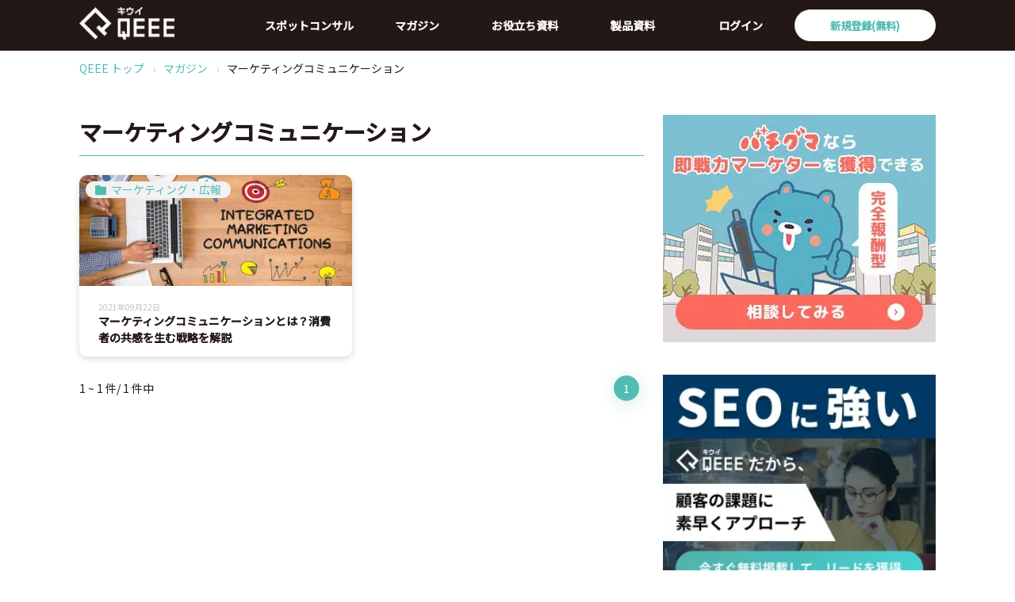

--- FILE ---
content_type: text/css
request_url: https://qeee.jp/_next/static/css/0b00a9aeebf46ee8.css
body_size: 3669
content:
.menuItem_menuItem__ycYqo{position:relative;height:100%;width:136px}.menuItem_menuItem__ycYqo:hover{z-index:10}.menuItem_menuItem__ycYqo:hover>.menuItem_underBar__alE5p{background-color:#51bcb3;border:none;display:block;margin:0;position:absolute;bottom:0;height:4px;width:100%}.menuItem_menuItem__ycYqo:hover>.menuItem_menuLinkContainer__uOYlA{background-color:#fff;box-shadow:0 3px 8px rgba(0,0,0,.2);border-radius:10px;display:block;position:absolute;top:100%;left:50%;transform:translate(-50%);padding:12px 0;text-align:left;width:220px}.menuItem_label__LMClB{color:#fff;display:flex;font-weight:700;font-size:14px;align-items:center;justify-content:center;height:100%}.menuItem_menuLinkContainer__uOYlA,.menuItem_underBar__alE5p{display:none}.menuItem_notificationBatch__aNKzX{position:absolute;color:#ff6352;top:10px;left:10px}.tab_tab__5bTZE{border-bottom:1px solid #51bcb3}.tab_SpanText__041Ve{color:#51bcb3;text-align:left}.tab_label__L4A_L{box-sizing:border-box;color:#51bcb3;display:flex;justify-content:center;flex-direction:column;padding:0 16px;position:relative;min-height:54px;width:100%}.tab_label__L4A_L:after{content:"";border-bottom:1px solid #51bcb3;border-right:1px solid #51bcb3;display:block;position:absolute;top:50%;right:26px;transform:translateY(-50%) rotate(45deg);transition:rotate .3s;height:8px;width:8px}.menuLink_menuLink__UEhVw{color:#51bcb3;font-weight:700;display:block;line-height:3;padding:0 12px}.menuLink_menuLink__UEhVw:hover{background-color:#51bcb3;color:#fff}.menuLink_menuLinkContainer__ftKFk{position:relative}.menuLink_notificationBatch___k1La{position:absolute;color:#ff6352;font-size:10px;top:0;left:3px}.MenuLink_menuLink__hrJDU{box-sizing:border-box;color:#51bcb3;padding:12px 36px;height:48px}.MenuLink_unreadBatch__Znb8_{position:relative}.MenuLink_unreadBatch__Znb8_:before{position:absolute;content:"●";color:#ff6352;font-size:10px;top:0;left:17px}.tab_tab__wHiLN{position:relative;height:100%;width:136px}.tab_tab__wHiLN:hover{z-index:10}.tab_tab__wHiLN:hover>.tab_underBar__ClamQ{background-color:#51bcb3;border:none;display:block;margin:0;position:absolute;bottom:0;height:4px;width:100%}.tab_label__8WSpj{display:flex;align-items:center;justify-content:center;height:100%;cursor:pointer}.tab_label__8WSpj,.tab_SpanText__bsaTF{color:#fff;font-weight:700;font-size:14px}.tab_underBar__ClamQ{display:none}.MenuItem_menuItem__byRgp{border-bottom:1px solid #51bcb3}.MenuItem_menuItem__byRgp label{box-sizing:border-box;color:#51bcb3;display:flex;justify-content:center;flex-direction:column;padding:0 16px;position:relative;min-height:54px;width:100%}.MenuItem_menuItem__byRgp label:after{transform:translateY(-50%) rotate(45deg)}.MenuItem_menuItem__byRgp label:after,.MenuItem_open__bHy1v label:after{content:"";border-bottom:1px solid #51bcb3;border-right:1px solid #51bcb3;display:block;position:absolute;top:50%;right:26px;transition:rotate .3s;height:8px;width:8px}.MenuItem_open__bHy1v label:after{transform:translateY(-50%) rotate(135deg)}.MenuItem_menuLinkContainer__ua1RD{overflow:hidden;max-height:0}.MenuItem_open__bHy1v .MenuItem_menuLinkContainer__ua1RD{display:flex;flex-direction:column;max-height:360px;transition:max-height .3s}.MenuItem_unreadBatch__gJDLP{position:relative}.MenuItem_unreadBatch__gJDLP:before{position:absolute;content:"●";color:#ff6352;top:5px;left:5px}.header_header__BJcPR{background-color:#231815;min-width:1080px;height:64px;width:100%}.header_stickyHeader__Y5LXN{position:fixed;top:0;width:100%;height:64px;z-index:1000}.header_transparentHeader__ENWav{background-color:transparent}.header_content__NZxKn{display:flex;align-items:center;margin:auto;height:100%;width:1080px}.header_logo__7wsgL{-o-object-fit:contain;object-fit:contain}.header_menuContainer__At9_U{color:#fff;display:flex;margin-left:auto;margin-right:0;height:100%}.header_registrationButton__UdzDA{width:178px;height:40px;background:#fff;border:2px;box-sizing:border-box;box-shadow:rgba(82,179,171,.4);border-radius:40px;padding:10px 33px;color:#51bcb3;font-weight:700}.header_header__Lcecg{background-color:#231815;box-sizing:border-box;display:flex;min-width:375px;padding:0 12px;position:fixed;height:48px;width:100%;z-index:50000}.header_stickyHeader__cdM9E{position:fixed;top:0;width:100%;height:48px;z-index:1000}.header_transparentHeader__RIrZB{background-color:transparent}.header_logo__P5ED2{-o-object-fit:contain;object-fit:contain}.header_humburger__PieKp{display:flex;position:relative;justify-content:center;align-items:center;margin-left:auto;margin-right:0;width:48px}.header_unreadBatch__RPQaI{position:absolute;left:0;top:0;color:#ff6352}.header_humburgerBar__dPW25{position:relative;background-color:#fff;border:none;display:block;height:3px;width:30px;transition:.2s}.header_humburgerBar__dPW25:before{top:-8px}.header_humburgerBar__dPW25:after,.header_humburgerBar__dPW25:before{content:"";position:absolute;background-color:#fff;border:none;display:block;height:3px;width:30px;transition:.2s}.header_humburgerBar__dPW25:after{top:8px}.header_open__D8UIq .header_humburgerBar__dPW25{background-color:transparent}.header_open__D8UIq .header_humburgerBar__dPW25:before{transition:.2s;top:50%;transform:rotate(45deg)}.header_open__D8UIq .header_humburgerBar__dPW25:after{transition:.2s;top:50%;transform:rotate(-45deg)}.header_nav__E3u4q{position:absolute;left:0;right:0;width:100%}.header_menu__YIrSD{position:fixed;top:-100%;height:0}.header_open__D8UIq .header_menu__YIrSD{background-color:#fff;overflow:scroll;top:48px;height:100vh;width:100%;transition:height .3s;z-index:500}.content_content__PEeda{margin-right:auto;margin-left:auto;width:1080px}.content_content__flex__69xOV{display:flex;justify-content:space-between}.linkList_linkList__WYAVa{display:flex;flex-direction:column;margin-right:24px;width:252px}.linkList_linkList__WYAVa:nth-child(4n){margin-right:0}.linkList_label__yN9cO{display:block;margin-bottom:17px}.linkList_label__yN9cO,.linkList_linkList__MiCSD{border-bottom:1px solid #fff;color:#fff;font-weight:700;padding-bottom:12px}.linkList_linkList__MiCSD{position:relative;text-align:left;margin-bottom:12px;width:100%}.linkList_linkList__MiCSD:after{content:"";border-bottom:1px solid #fff;border-right:1px solid #fff;display:block;position:absolute;top:6px;right:26px;transform:rotate(45deg);transition:rotate .5s;height:8px;width:8px}.linkList_linkListOpen__rv9Gw:after{right:24px;transform:rotate(135deg);transition:rotate .5s}.linkList_linkItems__1j_7p{display:flex;flex-direction:column;max-height:0;overflow:hidden;transition:max-height .5s}.linkList_linkItemsOpen__VCeFi{max-height:100vh;transition:max-height .5s}.linkButton_defaultButton__npTAv,.linkButton_defaultHoveredButton__v2e0E:hover{background:#fff;border:2px solid #51bcb3;box-sizing:border-box;box-shadow:0 1px 5px rgba(82,179,171,.4);border-radius:50px;color:#51bcb3;display:flex;align-items:center;justify-content:center;font-weight:700;height:50px;width:206px}.linkButton_defaultArrow__5EEzK{position:relative}.linkButton_defaultArrow__5EEzK:after{content:"";display:block;border-right:2px solid #51bcb3;border-bottom:2px solid #51bcb3;position:absolute;right:20px;top:50%;transform:translateY(-50%) rotate(-45deg);height:6px;width:6px}.linkButton_defaultPlus__1xrll{position:relative}.linkButton_defaultPlus__1xrll:before{left:24px;height:12px;width:2px}.linkButton_defaultPlus__1xrll:after,.linkButton_defaultPlus__1xrll:before{content:"";background-color:#51bcb3;position:absolute;top:50%;transform:translateY(-50%)}.linkButton_defaultPlus__1xrll:after{left:19px;height:2px;width:12px}.linkButton_greenButton__OJYGJ,.linkButton_greenHoveredButton__FyBvQ:hover{background:linear-gradient(90deg,#52b3ab,#4abebe 53.12%,#48d3d3);border:2px;box-sizing:border-box;box-shadow:0 1px 5px rgba(82,179,171,.4);border-radius:50px;color:#fff;display:flex;align-items:center;justify-content:center;font-weight:700;height:50px;width:206px}.linkButton_greenArrow__olYiP{position:relative}.linkButton_greenArrow__olYiP:after{content:"";display:block;border-right:2px solid #fff;border-bottom:2px solid #fff;position:absolute;right:20px;top:50%;transform:translateY(-50%) rotate(-45deg);height:6px;width:6px}.linkButton_greenPlus__aDrRP{position:relative}.linkButton_greenPlus__aDrRP:before{left:24px;height:12px;width:2px}.linkButton_greenPlus__aDrRP:after,.linkButton_greenPlus__aDrRP:before{content:"";background-color:#fff;position:absolute;top:50%;transform:translateY(-50%)}.linkButton_greenPlus__aDrRP:after{left:19px;height:2px;width:12px}.linkButton_orangeButton__tXKvr,.linkButton_orangeHoveredButton__VyXkr:hover{background:linear-gradient(90deg,#fba916,#f1bc3a 55.73%,#f6c624 78.13%,#ffd600);border:2px;box-sizing:border-box;box-shadow:0 1px 5px #977049;border-radius:50px;color:#fff;display:flex;align-items:center;justify-content:center;font-weight:700;height:50px;width:206px}.linkButton_orangeArrow__I2_DG{position:relative}.linkButton_orangeArrow__I2_DG:after{content:"";display:block;border-right:2px solid #fff;border-bottom:2px solid #fff;position:absolute;right:20px;top:50%;transform:translateY(-50%) rotate(-45deg);height:6px;width:6px}.linkButton_orangePlus__UrIVZ{position:relative}.linkButton_orangePlus__UrIVZ:before{left:24px;height:12px;width:2px}.linkButton_orangePlus__UrIVZ:after,.linkButton_orangePlus__UrIVZ:before{content:"";background-color:#fff;position:absolute;top:50%;transform:translateY(-50%)}.linkButton_orangePlus__UrIVZ:after{left:19px;height:2px;width:12px}.linkButton_redButton__K5IsC,.linkButton_redHoveredButton__kXLfS:hover{background:#ff6352;border:2px;box-sizing:border-box;box-shadow:0 1px 5px rgba(82,179,171,.4);border-radius:50px;color:#fff;display:flex;align-items:center;justify-content:center;font-weight:700;height:50px;width:206px}.linkButton_redArrow__HiI6_{position:relative}.linkButton_redArrow__HiI6_:after{content:"";display:block;border-right:2px solid #fff;border-bottom:2px solid #fff;position:absolute;right:20px;top:50%;transform:translateY(-50%) rotate(-45deg);height:6px;width:6px}.linkButton_redPlus__huEgz{position:relative}.linkButton_redPlus__huEgz:before{left:24px;height:12px;width:2px}.linkButton_redPlus__huEgz:after,.linkButton_redPlus__huEgz:before{content:"";background-color:#fff;position:absolute;top:50%;transform:translateY(-50%)}.linkButton_redPlus__huEgz:after{left:19px;height:2px;width:12px}.linkButton_blueButton__w90Z2,.linkButton_blueHoveredButton__2t7ty:hover{background:linear-gradient(90deg,#007bd3,#0788b8 47.92%,#0e959d 78.65%,#3da9a0);border:2px;box-sizing:border-box;box-shadow:0 1px 5px #308e86;border-radius:50px;color:#fff;display:flex;align-items:center;justify-content:center;font-weight:700;height:50px;width:206px}.linkButton_blueArrow__QKTVr{position:relative}.linkButton_blueArrow__QKTVr:after{content:"";display:block;border-right:2px solid #fff;border-bottom:2px solid #fff;position:absolute;right:20px;top:50%;transform:translateY(-50%) rotate(-45deg);height:6px;width:6px}.linkButton_bluePlus__rlxnN{position:relative}.linkButton_bluePlus__rlxnN:before{left:24px;height:12px;width:2px}.linkButton_bluePlus__rlxnN:after,.linkButton_bluePlus__rlxnN:before{content:"";background-color:#fff;position:absolute;top:50%;transform:translateY(-50%)}.linkButton_bluePlus__rlxnN:after{left:19px;height:2px;width:12px}.linkButton_whiteButton__qNCuI,.linkButton_whiteHoveredButton__WHOZb:hover{background:#fff;border:2px;box-sizing:border-box;box-shadow:0 1px 5px rgba(82,179,171,.4);border-radius:50px;color:#51bcb3;display:flex;align-items:center;justify-content:center;font-weight:700;height:50px;width:206px}.linkButton_whiteArrow__KezOw{position:relative}.linkButton_whiteArrow__KezOw:after{content:"";display:block;border-right:2px solid #51bcb3;border-bottom:2px solid #51bcb3;position:absolute;right:20px;top:50%;transform:translateY(-50%) rotate(-45deg);height:6px;width:6px}.linkButton_whitePlus__K_pkc{position:relative}.linkButton_whitePlus__K_pkc:before{left:24px;height:12px;width:2px}.linkButton_whitePlus__K_pkc:after,.linkButton_whitePlus__K_pkc:before{content:"";background-color:#51bcb3;position:absolute;top:50%;transform:translateY(-50%)}.linkButton_whitePlus__K_pkc:after{left:19px;height:2px;width:12px}.linkButton_wideButton__i5oF_{width:280px}.linkButton_flexibleButton__F5P3a{min-width:172px;width:auto}.linkItem_linkItem__pioif{color:#fff;margin-bottom:8px}.linkItem_linkItem__aFhe_{color:#fff;margin-bottom:12px}.footer_footer__060NX{background-color:#231815;min-width:1080px;width:100%}.footer_content__SaNuI{margin:auto;padding-top:30px;padding-bottom:24px;width:1080px}.footer_linkListContainer__vxy0o{display:flex;flex-wrap:wrap;margin-bottom:48px}.footer_copyright__MMzFq{color:#fff;font-weight:700;text-align:center;width:100%}.footer_footer__cRDsj{background-color:#231815;box-sizing:border-box;display:flex;flex-direction:column;padding:30px 24px;min-width:unset;width:100%}.footer_linkListContainer__7LlYL{display:flex;flex-direction:column;margin-bottom:48px}.footer_copyright__YRoB6{color:#fff;font-size:10px;font-weight:700}.breadcrumbs_container__IEgQU{box-sizing:border-box;display:flex;align-items:center;margin-left:auto;margin-right:auto;overflow-x:auto;height:45px;width:1080px;white-space:nowrap;-ms-overflow-style:none;scrollbar-width:none}.breadcrumbs_container__IEgQU::-webkit-scrollbar{display:none}.breadcrumbs_link__jrOyS,.breadcrumbs_spanStyle__cO1B_{display:flex;align-items:center;margin-left:10px}.breadcrumbs_link__jrOyS{color:#51bcb3}.breadcrumbs_link__jrOyS:after{content:"›";color:#c4c4c4;display:block;padding-left:10px}.breadcrumbs_link__jrOyS:first-child{margin-left:unset}.breadcrumbs_link__jrOyS:last-child{margin-right:unset}.breadcrumbs_link__jrOyS:last-child:after{content:""}.breadcrumbs_container__N8yWF{height:69px;width:100%;margin-bottom:24px;padding-top:48px}.breadcrumbs_breadcrumbs__Imldg{padding:0 12px;height:100%;width:auto;box-sizing:border-box;display:flex;align-items:center;margin-left:auto;margin-right:auto;overflow-x:auto;white-space:nowrap;-ms-overflow-style:none;scrollbar-width:none}.breadcrumbs_breadcrumbs__Imldg::-webkit-scrollbar{display:none}.breadcrumbs_link__Om9s2,.breadcrumbs_spanStyle__7_NzD{display:flex;align-items:center;margin-left:10px}.breadcrumbs_link__Om9s2{color:#51bcb3}.breadcrumbs_link__Om9s2:after{content:"›";color:#c4c4c4;display:block;padding-left:10px}.breadcrumbs_link__Om9s2:first-child{margin-left:unset}.breadcrumbs_link__Om9s2:last-child{margin-right:unset}.breadcrumbs_link__Om9s2:last-child:after{content:""}.content_content__hW5Rk{padding:0 24px 48px}.content_content__sm__49iYp{padding:0 12px 24px}.content_content__flex__QMpT2{flex-direction:column}.content_noPaddingBottom__EoIah{padding-bottom:0}.mainContent_mainContent__0NvY_{width:712px;min-height:calc(100vh - 64px - 64px - 64px)}@media screen and (max-width:480px){.mainContent_mainContent__0NvY_{width:100%}}.subContent_subContent__FZLGd{width:344px}@media screen and (max-width:480px){.subContent_subContent__FZLGd{width:100%}}.cardSection_smallArticleCard__YTJno{border-radius:0 0 10px 10px;box-shadow:0 3px 8px rgba(32,94,88,.2);box-sizing:border-box;display:flex;padding:22px 19px;position:relative;height:112px;width:100%;cursor:pointer}.cardSection_smallArticleCard__YTJno:before{content:"";background-color:#51bcb3;border-radius:10px 10px 0 0;display:block;position:absolute;left:0;top:0;height:4px;width:100%}.cardSection_thumbnail___8Smx{box-shadow:7px 7px 0 #c4c4c4;-o-object-fit:contain;object-fit:contain;max-height:64px;width:92px;height:100%;flex-shrink:0}.cardSection_body__kvh_M{flex-direction:column;justify-content:center;width:100%;padding:0 25px;display:flex}.cardSection_title__tdu8_{font-size:16px;font-weight:700;display:-webkit-box;overflow:hidden;-webkit-line-clamp:2;-webkit-box-orient:vertical}.cardSection_detail__wAPlW{display:flex;width:100%;justify-content:flex-end}.cardSection_detailText___sCn_{color:#51bcb3;font-weight:700;font-size:14px;position:relative}.cardSection_detailText___sCn_:after{content:"";display:block;border-right:2px solid #51bcb3;border-bottom:2px solid #51bcb3;position:absolute;left:76px;top:50%;transform:translateY(-50%) rotate(-45deg);height:6px;width:6px}.recommendExperieceCard_card__ArHZK{border-radius:10px;box-shadow:0 3px 8px rgba(32,94,88,.2);display:flex;margin-bottom:12px;height:112px;width:100%;position:relative}.recommendExperieceCard_container__I4Opm{padding:16px;box-sizing:border-box;height:112px;width:112px}.recommendExperieceCard_imageContainer__0tUhN{box-sizing:border-box;height:80px;width:80px;position:relative}.recommendExperieceCard_image__7yBy7{border-radius:50%;-o-object-fit:cover;object-fit:cover;height:100%;width:100%}.recommendExperieceCard_body__TspSp{display:flex;justify-content:center;align-items:center}.recommendExperieceCard_title__lyFFv{font-weight:700;overflow-wrap:break-word}.recommendExperiences_topic__cRpR0{font-size:16px;font-weight:700;margin-bottom:24px;position:relative}.recommendExperiences_button__zlDe1{background-color:#fff;border-radius:50px;box-shadow:0 1px 5px rgba(82,179,171,.4);box-sizing:border-box;color:#51bcb3;display:inline-block;font-weight:700;padding:12px 36px;width:300px;max-width:100%;text-align:center;cursor:pointer;margin:24px auto 40px;position:relative}.recommendExperiences_button__zlDe1:after{position:absolute;content:"";border-right:2px solid #51bcb3;border-bottom:2px solid #51bcb3;transform:translateY(-50%) rotate(-45deg);height:6px;width:6px;top:50%;right:20px}.SimpleHeading_break__iNM1_{word-break:break-all}.SimpleHeading_mv__O6MsS{font-size:40px;font-weight:700}.SimpleHeading_h1___5U1v{font-size:28px;font-weight:700}.SimpleHeading_h2__oqyQd{font-size:24px;font-weight:700}.SimpleHeading_h3__Bgc_b{font-size:20px;font-weight:700}.SimpleHeading_h4__Nl92U{font-size:18px;font-weight:700}.SimpleHeading_h5__xRRKv{font-size:16px;font-weight:700}.SimpleHeading_top__o_Vdj,.SimpleHeading_topGreen__G8We_{padding-left:20px;position:relative}.SimpleHeading_top__o_Vdj:before,.SimpleHeading_topGreen__G8We_:before{content:"";background-color:#51bcb3;position:absolute;left:0;height:100%;width:8px}.SimpleHeading_topGreen__G8We_{color:#51bcb3}.SimpleHeading_underline__MYEn8{border-bottom:1px solid #51bcb3;padding-bottom:9px}.SimpleHeading_backgroundGray__V6a_Y{background-color:#f2f2f2;box-sizing:border-box;padding:8px 12px}.basicLayout_main___9Yxu{min-height:calc(100vh - 48px - 400px)}.basicLayout_main__xWJkc{min-height:calc(100vh - 64px - 544px)}.basicLayout_safeArea__ShX5h{padding-top:64px}

--- FILE ---
content_type: text/css
request_url: https://qeee.jp/_next/static/css/57156416b45d3624.css
body_size: 4748
content:
.button_defaultButton__YSrrv{background:#fff;border:2px solid #51bcb3;box-sizing:border-box;box-shadow:0 1px 5px rgba(82,179,171,.4);border-radius:50px;color:#51bcb3;font-weight:700;height:50px;width:206px}.button_defaultButton__YSrrv:disabled{opacity:.4;cursor:default}.button_defaultArrow__C1hz8{position:relative}.button_defaultArrow__C1hz8:after{content:"";display:block;border-right:2px solid #51bcb3;border-bottom:2px solid #51bcb3;position:absolute;right:20px;top:50%;transform:translateY(-50%) rotate(-45deg);height:6px;width:6px}.button_defaultDownArrow___1m_I{position:relative}.button_defaultDownArrow___1m_I:after{content:"";display:block;border-right:2px solid #51bcb3;border-bottom:2px solid #51bcb3;position:absolute;right:20px;top:50%;transform:translateY(-50%) rotate(45deg);height:6px;width:6px}.button_defaultUpArrow__iZO9h{position:relative}.button_defaultUpArrow__iZO9h:after{content:"";display:block;border-right:2px solid #51bcb3;border-bottom:2px solid #51bcb3;position:absolute;right:20px;top:50%;transform:translateY(-50%) rotate(-135deg);height:6px;width:6px}.button_defaultPlus__sFAZn{position:relative}.button_defaultPlus__sFAZn:before{left:24px;height:12px;width:2px}.button_defaultPlus__sFAZn:after,.button_defaultPlus__sFAZn:before{content:"";background-color:#51bcb3;position:absolute;top:50%;transform:translateY(-50%)}.button_defaultPlus__sFAZn:after{left:19px;height:2px;width:12px}.button_greenButton__RZver{background:linear-gradient(90deg,#52b3ab,#4abebe 53.12%,#48d3d3);border:2px;box-sizing:border-box;box-shadow:0 1px 5px rgba(82,179,171,.4);border-radius:50px;color:#fff;font-weight:700;height:50px;width:206px}.button_greenButton__RZver:disabled{opacity:.4;cursor:default}.button_greenArrow__aDYoD{position:relative}.button_greenArrow__aDYoD:after{content:"";display:block;border-right:2px solid #fff;border-bottom:2px solid #fff;position:absolute;right:20px;top:50%;transform:translateY(-50%) rotate(-45deg);height:6px;width:6px}.button_greenDownArrow__vapZh{position:relative}.button_greenDownArrow__vapZh:after{content:"";display:block;border-right:2px solid #fff;border-bottom:2px solid #fff;position:absolute;right:20px;top:50%;transform:translateY(-50%) rotate(45deg);height:6px;width:6px}.button_greenUpArrow__W_IEm{position:relative}.button_greenUpArrow__W_IEm:after{content:"";display:block;border-right:2px solid #fff;border-bottom:2px solid #fff;position:absolute;right:20px;top:50%;transform:translateY(-50%) rotate(-135deg);height:6px;width:6px}.button_greenPlus__3bN2I{position:relative}.button_greenPlus__3bN2I:before{left:24px;height:12px;width:2px}.button_greenPlus__3bN2I:after,.button_greenPlus__3bN2I:before{content:"";background-color:#fff;position:absolute;top:50%;transform:translateY(-50%)}.button_greenPlus__3bN2I:after{left:19px;height:2px;width:12px}.button_orangeButton__DEAFZ{background:linear-gradient(90deg,#fba916,#f1bc3a 55.73%,#f6c624 78.13%,#ffd600);border:2px;box-sizing:border-box;box-shadow:0 1px 5px #977049;border-radius:50px;color:#fff;font-weight:700;height:50px;width:206px}.button_orangeButton__DEAFZ:disabled{opacity:.4;cursor:default}.button_orangeArrow__crd0P{position:relative}.button_orangeArrow__crd0P:after{content:"";display:block;border-right:2px solid #fff;border-bottom:2px solid #fff;position:absolute;right:20px;top:50%;transform:translateY(-50%) rotate(-45deg);height:6px;width:6px}.button_orangeDownArrow__WCmxk{position:relative}.button_orangeDownArrow__WCmxk:after{content:"";display:block;border-right:2px solid #fff;border-bottom:2px solid #fff;position:absolute;right:20px;top:50%;transform:translateY(-50%) rotate(45deg);height:6px;width:6px}.button_orangeUpArrow__OwHNx{position:relative}.button_orangeUpArrow__OwHNx:after{content:"";display:block;border-right:2px solid #fff;border-bottom:2px solid #fff;position:absolute;right:20px;top:50%;transform:translateY(-50%) rotate(-135deg);height:6px;width:6px}.button_orangePlus___3rK9{position:relative}.button_orangePlus___3rK9:before{left:24px;height:12px;width:2px}.button_orangePlus___3rK9:after,.button_orangePlus___3rK9:before{content:"";background-color:#fff;position:absolute;top:50%;transform:translateY(-50%)}.button_orangePlus___3rK9:after{left:19px;height:2px;width:12px}.button_redButton__GosVA{background:#ff6352;border:2px;box-sizing:border-box;box-shadow:0 1px 5px rgba(82,179,171,.4);border-radius:50px;color:#fff;font-weight:700;height:50px;width:206px}.button_redButton__GosVA:disabled{opacity:.4;cursor:default}.button_redArrow__8B38Y{position:relative}.button_redArrow__8B38Y:after{content:"";display:block;border-right:2px solid #fff;border-bottom:2px solid #fff;position:absolute;right:20px;top:50%;transform:translateY(-50%) rotate(-45deg);height:6px;width:6px}.button_redDownArrow__nzCtf{position:relative}.button_redDownArrow__nzCtf:after{content:"";display:block;border-right:2px solid #fff;border-bottom:2px solid #fff;position:absolute;right:20px;top:50%;transform:translateY(-50%) rotate(45deg);height:6px;width:6px}.button_redUpArrow__plaeB{position:relative}.button_redUpArrow__plaeB:after{content:"";display:block;border-right:2px solid #fff;border-bottom:2px solid #fff;position:absolute;right:20px;top:50%;transform:translateY(-50%) rotate(-135deg);height:6px;width:6px}.button_redPlus__QRmE1{position:relative}.button_redPlus__QRmE1:before{left:24px;height:12px;width:2px}.button_redPlus__QRmE1:after,.button_redPlus__QRmE1:before{content:"";background-color:#fff;position:absolute;top:50%;transform:translateY(-50%)}.button_redPlus__QRmE1:after{left:19px;height:2px;width:12px}.button_whiteButton__j6mZF{background:#fff;border:2px;box-sizing:border-box;box-shadow:0 1px 5px rgba(82,179,171,.4);border-radius:50px;color:#51bcb3;font-weight:700;height:50px;width:206px}.button_whiteButton__j6mZF:disabled{opacity:.4;cursor:default}.button_whiteArrow__z_WsI{position:relative}.button_whiteArrow__z_WsI:after{content:"";display:block;border-right:2px solid #51bcb3;border-bottom:2px solid #51bcb3;position:absolute;right:20px;top:50%;transform:translateY(-50%) rotate(-45deg);height:6px;width:6px}.button_whiteDownArrow__utNCF{position:relative}.button_whiteDownArrow__utNCF:after{content:"";display:block;border-right:2px solid #51bcb3;border-bottom:2px solid #51bcb3;position:absolute;right:20px;top:50%;transform:translateY(-50%) rotate(45deg);height:6px;width:6px}.button_whiteUpArrow__S3weZ{position:relative}.button_whiteUpArrow__S3weZ:after{content:"";display:block;border-right:2px solid #51bcb3;border-bottom:2px solid #51bcb3;position:absolute;right:20px;top:50%;transform:translateY(-50%) rotate(-135deg);height:6px;width:6px}.button_whitePlus__UJpeX{position:relative}.button_whitePlus__UJpeX:before{left:24px;height:12px;width:2px}.button_whitePlus__UJpeX:after,.button_whitePlus__UJpeX:before{content:"";background-color:#51bcb3;position:absolute;top:50%;transform:translateY(-50%)}.button_whitePlus__UJpeX:after{left:19px;height:2px;width:12px}.button_wideButton__EKoxu{width:280px}.button_flexibleButton__jBZgl{min-width:172px;width:auto}.button_fullButton__AcVX7{width:100%}@font-face{font-family:swiper-icons;src:url("data:application/font-woff;charset=utf-8;base64, [base64]//wADZ2x5ZgAAAywAAADMAAAD2MHtryVoZWFkAAABbAAAADAAAAA2E2+eoWhoZWEAAAGcAAAAHwAAACQC9gDzaG10eAAAAigAAAAZAAAArgJkABFsb2NhAAAC0AAAAFoAAABaFQAUGG1heHAAAAG8AAAAHwAAACAAcABAbmFtZQAAA/gAAAE5AAACXvFdBwlwb3N0AAAFNAAAAGIAAACE5s74hXjaY2BkYGAAYpf5Hu/j+W2+MnAzMYDAzaX6QjD6/4//Bxj5GA8AuRwMYGkAPywL13jaY2BkYGA88P8Agx4j+/8fQDYfA1AEBWgDAIB2BOoAeNpjYGRgYNBh4GdgYgABEMnIABJzYNADCQAACWgAsQB42mNgYfzCOIGBlYGB0YcxjYGBwR1Kf2WQZGhhYGBiYGVmgAFGBiQQkOaawtDAoMBQxXjg/wEGPcYDDA4wNUA2CCgwsAAAO4EL6gAAeNpj2M0gyAACqxgGNWBkZ2D4/wMA+xkDdgAAAHjaY2BgYGaAYBkGRgYQiAHyGMF8FgYHIM3DwMHABGQrMOgyWDLEM1T9/w8UBfEMgLzE////P/5//f/V/xv+r4eaAAeMbAxwIUYmIMHEgKYAYjUcsDAwsLKxc3BycfPw8jEQA/[base64]/uznmfPFBNODM2K7MTQ45YEAZqGP81AmGGcF3iPqOop0r1SPTaTbVkfUe4HXj97wYE+yNwWYxwWu4v1ugWHgo3S1XdZEVqWM7ET0cfnLGxWfkgR42o2PvWrDMBSFj/IHLaF0zKjRgdiVMwScNRAoWUoH78Y2icB/yIY09An6AH2Bdu/UB+yxopYshQiEvnvu0dURgDt8QeC8PDw7Fpji3fEA4z/PEJ6YOB5hKh4dj3EvXhxPqH/SKUY3rJ7srZ4FZnh1PMAtPhwP6fl2PMJMPDgeQ4rY8YT6Gzao0eAEA409DuggmTnFnOcSCiEiLMgxCiTI6Cq5DZUd3Qmp10vO0LaLTd2cjN4fOumlc7lUYbSQcZFkutRG7g6JKZKy0RmdLY680CDnEJ+UMkpFFe1RN7nxdVpXrC4aTtnaurOnYercZg2YVmLN/d/gczfEimrE/fs/bOuq29Zmn8tloORaXgZgGa78yO9/cnXm2BpaGvq25Dv9S4E9+5SIc9PqupJKhYFSSl47+Qcr1mYNAAAAeNptw0cKwkAAAMDZJA8Q7OUJvkLsPfZ6zFVERPy8qHh2YER+3i/BP83vIBLLySsoKimrqKqpa2hp6+jq6RsYGhmbmJqZSy0sraxtbO3sHRydnEMU4uR6yx7JJXveP7WrDycAAAAAAAH//wACeNpjYGRgYOABYhkgZgJCZgZNBkYGLQZtIJsFLMYAAAw3ALgAeNolizEKgDAQBCchRbC2sFER0YD6qVQiBCv/H9ezGI6Z5XBAw8CBK/m5iQQVauVbXLnOrMZv2oLdKFa8Pjuru2hJzGabmOSLzNMzvutpB3N42mNgZGBg4GKQYzBhYMxJLMlj4GBgAYow/P/PAJJhLM6sSoWKfWCAAwDAjgbRAAB42mNgYGBkAIIbCZo5IPrmUn0hGA0AO8EFTQAA") format("woff");font-weight:400;font-style:normal}:root{--swiper-theme-color:#007aff}.swiper-container{margin-left:auto;margin-right:auto;position:relative;overflow:hidden;list-style:none;padding:0;z-index:1}.swiper-container-vertical>.swiper-wrapper{flex-direction:column}.swiper-wrapper{position:relative;width:100%;height:100%;z-index:1;display:flex;transition-property:transform;box-sizing:content-box}.swiper-container-android .swiper-slide,.swiper-wrapper{transform:translateZ(0)}.swiper-container-multirow>.swiper-wrapper{flex-wrap:wrap}.swiper-container-multirow-column>.swiper-wrapper{flex-wrap:wrap;flex-direction:column}.swiper-container-free-mode>.swiper-wrapper{transition-timing-function:ease-out;margin:0 auto}.swiper-container-pointer-events{touch-action:pan-y}.swiper-container-pointer-events.swiper-container-vertical{touch-action:pan-x}.swiper-slide{flex-shrink:0;width:100%;height:100%;position:relative;transition-property:transform}.swiper-slide-invisible-blank{visibility:hidden}.swiper-container-autoheight,.swiper-container-autoheight .swiper-slide{height:auto}.swiper-container-autoheight .swiper-wrapper{align-items:flex-start;transition-property:transform,height}.swiper-container-3d{perspective:1200px}.swiper-container-3d .swiper-cube-shadow,.swiper-container-3d .swiper-slide,.swiper-container-3d .swiper-slide-shadow-bottom,.swiper-container-3d .swiper-slide-shadow-left,.swiper-container-3d .swiper-slide-shadow-right,.swiper-container-3d .swiper-slide-shadow-top,.swiper-container-3d .swiper-wrapper{transform-style:preserve-3d}.swiper-container-3d .swiper-slide-shadow-bottom,.swiper-container-3d .swiper-slide-shadow-left,.swiper-container-3d .swiper-slide-shadow-right,.swiper-container-3d .swiper-slide-shadow-top{position:absolute;left:0;top:0;width:100%;height:100%;pointer-events:none;z-index:10}.swiper-container-3d .swiper-slide-shadow-left{background-image:linear-gradient(270deg,rgba(0,0,0,.5),transparent)}.swiper-container-3d .swiper-slide-shadow-right{background-image:linear-gradient(90deg,rgba(0,0,0,.5),transparent)}.swiper-container-3d .swiper-slide-shadow-top{background-image:linear-gradient(0deg,rgba(0,0,0,.5),transparent)}.swiper-container-3d .swiper-slide-shadow-bottom{background-image:linear-gradient(180deg,rgba(0,0,0,.5),transparent)}.swiper-container-css-mode>.swiper-wrapper{overflow:auto;scrollbar-width:none;-ms-overflow-style:none}.swiper-container-css-mode>.swiper-wrapper::-webkit-scrollbar{display:none}.swiper-container-css-mode>.swiper-wrapper>.swiper-slide{scroll-snap-align:start start}.swiper-container-horizontal.swiper-container-css-mode>.swiper-wrapper{-ms-scroll-snap-type:x mandatory;scroll-snap-type:x mandatory}.swiper-container-vertical.swiper-container-css-mode>.swiper-wrapper{-ms-scroll-snap-type:y mandatory;scroll-snap-type:y mandatory}:root{--swiper-navigation-size:44px}.swiper-button-next,.swiper-button-prev{position:absolute;top:50%;width:calc(var(--swiper-navigation-size)/ 44 * 27);height:var(--swiper-navigation-size);margin-top:calc(0px - (var(--swiper-navigation-size)/ 2));z-index:10;cursor:pointer;display:flex;align-items:center;justify-content:center;color:var(--swiper-navigation-color,var(--swiper-theme-color))}.swiper-button-next.swiper-button-disabled,.swiper-button-prev.swiper-button-disabled{opacity:.35;cursor:auto;pointer-events:none}.swiper-button-next:after,.swiper-button-prev:after{font-family:swiper-icons;font-size:var(--swiper-navigation-size);text-transform:none!important;letter-spacing:0;text-transform:none;font-feature-settings:normal,;font-variant:normal;line-height:1}.swiper-button-prev,.swiper-container-rtl .swiper-button-next{left:10px;right:auto}.swiper-button-prev:after,.swiper-container-rtl .swiper-button-next:after{content:"prev"}.swiper-button-next,.swiper-container-rtl .swiper-button-prev{right:10px;left:auto}.swiper-button-next:after,.swiper-container-rtl .swiper-button-prev:after{content:"next"}.swiper-button-next.swiper-button-white,.swiper-button-prev.swiper-button-white{--swiper-navigation-color:#fff}.swiper-button-next.swiper-button-black,.swiper-button-prev.swiper-button-black{--swiper-navigation-color:#000}.swiper-button-lock{display:none}.swiper-pagination{position:absolute;text-align:center;transition:opacity .3s;transform:translateZ(0);z-index:10}.swiper-pagination.swiper-pagination-hidden{opacity:0}.swiper-container-horizontal>.swiper-pagination-bullets,.swiper-pagination-custom,.swiper-pagination-fraction{bottom:10px;left:0;width:100%}.swiper-pagination-bullets-dynamic{overflow:hidden;font-size:0}.swiper-pagination-bullets-dynamic .swiper-pagination-bullet{transform:scale(.33);position:relative}.swiper-pagination-bullets-dynamic .swiper-pagination-bullet-active,.swiper-pagination-bullets-dynamic .swiper-pagination-bullet-active-main{transform:scale(1)}.swiper-pagination-bullets-dynamic .swiper-pagination-bullet-active-prev{transform:scale(.66)}.swiper-pagination-bullets-dynamic .swiper-pagination-bullet-active-prev-prev{transform:scale(.33)}.swiper-pagination-bullets-dynamic .swiper-pagination-bullet-active-next{transform:scale(.66)}.swiper-pagination-bullets-dynamic .swiper-pagination-bullet-active-next-next{transform:scale(.33)}.swiper-pagination-bullet{width:8px;height:8px;display:inline-block;border-radius:50%;background:#000;opacity:.2}button.swiper-pagination-bullet{border:none;margin:0;padding:0;box-shadow:none;-webkit-appearance:none;-moz-appearance:none;appearance:none}.swiper-pagination-clickable .swiper-pagination-bullet{cursor:pointer}.swiper-pagination-bullet:only-child{display:none!important}.swiper-pagination-bullet-active{opacity:1;background:var(--swiper-pagination-color,var(--swiper-theme-color))}.swiper-container-vertical>.swiper-pagination-bullets{right:10px;top:50%;transform:translate3d(0,-50%,0)}.swiper-container-vertical>.swiper-pagination-bullets .swiper-pagination-bullet{margin:6px 0;display:block}.swiper-container-vertical>.swiper-pagination-bullets.swiper-pagination-bullets-dynamic{top:50%;transform:translateY(-50%);width:8px}.swiper-container-vertical>.swiper-pagination-bullets.swiper-pagination-bullets-dynamic .swiper-pagination-bullet{display:inline-block;transition:transform .2s,top .2s}.swiper-container-horizontal>.swiper-pagination-bullets .swiper-pagination-bullet{margin:0 4px}.swiper-container-horizontal>.swiper-pagination-bullets.swiper-pagination-bullets-dynamic{left:50%;transform:translateX(-50%);white-space:nowrap}.swiper-container-horizontal>.swiper-pagination-bullets.swiper-pagination-bullets-dynamic .swiper-pagination-bullet{transition:transform .2s,left .2s}.swiper-container-horizontal.swiper-container-rtl>.swiper-pagination-bullets-dynamic .swiper-pagination-bullet{transition:transform .2s,right .2s}.swiper-pagination-progressbar{background:rgba(0,0,0,.25);position:absolute}.swiper-pagination-progressbar .swiper-pagination-progressbar-fill{background:var(--swiper-pagination-color,var(--swiper-theme-color));position:absolute;left:0;top:0;width:100%;height:100%;transform:scale(0);transform-origin:left top}.swiper-container-rtl .swiper-pagination-progressbar .swiper-pagination-progressbar-fill{transform-origin:right top}.swiper-container-horizontal>.swiper-pagination-progressbar,.swiper-container-vertical>.swiper-pagination-progressbar.swiper-pagination-progressbar-opposite{width:100%;height:4px;left:0;top:0}.swiper-container-horizontal>.swiper-pagination-progressbar.swiper-pagination-progressbar-opposite,.swiper-container-vertical>.swiper-pagination-progressbar{width:4px;height:100%;left:0;top:0}.swiper-pagination-white{--swiper-pagination-color:#fff}.swiper-pagination-black{--swiper-pagination-color:#000}.swiper-pagination-lock{display:none}.swiper-scrollbar{border-radius:10px;position:relative;-ms-touch-action:none;background:rgba(0,0,0,.1)}.swiper-container-horizontal>.swiper-scrollbar{position:absolute;left:1%;bottom:3px;z-index:50;height:5px;width:98%}.swiper-container-vertical>.swiper-scrollbar{position:absolute;right:3px;top:1%;z-index:50;width:5px;height:98%}.swiper-scrollbar-drag{height:100%;width:100%;position:relative;background:rgba(0,0,0,.5);border-radius:10px;left:0;top:0}.swiper-scrollbar-cursor-drag{cursor:move}.swiper-scrollbar-lock{display:none}.swiper-zoom-container{width:100%;height:100%;display:flex;justify-content:center;align-items:center;text-align:center}.swiper-zoom-container>canvas,.swiper-zoom-container>img,.swiper-zoom-container>svg{max-width:100%;max-height:100%;-o-object-fit:contain;object-fit:contain}.swiper-slide-zoomed{cursor:move}.swiper-lazy-preloader{width:42px;height:42px;position:absolute;left:50%;top:50%;margin-left:-21px;margin-top:-21px;z-index:10;transform-origin:50%;-webkit-animation:swiper-preloader-spin 1s linear infinite;animation:swiper-preloader-spin 1s linear infinite;box-sizing:border-box;border-radius:50%;border:4px solid var(--swiper-preloader-color,var(--swiper-theme-color));border-top:4px solid transparent}.swiper-lazy-preloader-white{--swiper-preloader-color:#fff}.swiper-lazy-preloader-black{--swiper-preloader-color:#000}@-webkit-keyframes swiper-preloader-spin{to{transform:rotate(1turn)}}@keyframes swiper-preloader-spin{to{transform:rotate(1turn)}}.swiper-container .swiper-notification{position:absolute;left:0;top:0;pointer-events:none;opacity:0;z-index:-1000}.swiper-container-fade.swiper-container-free-mode .swiper-slide{transition-timing-function:ease-out}.swiper-container-fade .swiper-slide{pointer-events:none;transition-property:opacity}.swiper-container-fade .swiper-slide .swiper-slide{pointer-events:none}.swiper-container-fade .swiper-slide-active,.swiper-container-fade .swiper-slide-active .swiper-slide-active{pointer-events:auto}.swiper-container-cube{overflow:visible}.swiper-container-cube .swiper-slide{pointer-events:none;-webkit-backface-visibility:hidden;backface-visibility:hidden;z-index:1;visibility:hidden;transform-origin:0 0;width:100%;height:100%}.swiper-container-cube .swiper-slide .swiper-slide{pointer-events:none}.swiper-container-cube.swiper-container-rtl .swiper-slide{transform-origin:100% 0}.swiper-container-cube .swiper-slide-active,.swiper-container-cube .swiper-slide-active .swiper-slide-active{pointer-events:auto}.swiper-container-cube .swiper-slide-active,.swiper-container-cube .swiper-slide-next,.swiper-container-cube .swiper-slide-next+.swiper-slide,.swiper-container-cube .swiper-slide-prev{pointer-events:auto;visibility:visible}.swiper-container-cube .swiper-slide-shadow-bottom,.swiper-container-cube .swiper-slide-shadow-left,.swiper-container-cube .swiper-slide-shadow-right,.swiper-container-cube .swiper-slide-shadow-top{z-index:0;-webkit-backface-visibility:hidden;backface-visibility:hidden}.swiper-container-cube .swiper-cube-shadow{position:absolute;left:0;bottom:0;width:100%;height:100%;opacity:.6;z-index:0}.swiper-container-cube .swiper-cube-shadow:before{content:"";background:#000;position:absolute;left:0;top:0;bottom:0;right:0;filter:blur(50px)}.swiper-container-flip{overflow:visible}.swiper-container-flip .swiper-slide{pointer-events:none;-webkit-backface-visibility:hidden;backface-visibility:hidden;z-index:1}.swiper-container-flip .swiper-slide .swiper-slide{pointer-events:none}.swiper-container-flip .swiper-slide-active,.swiper-container-flip .swiper-slide-active .swiper-slide-active{pointer-events:auto}.swiper-container-flip .swiper-slide-shadow-bottom,.swiper-container-flip .swiper-slide-shadow-left,.swiper-container-flip .swiper-slide-shadow-right,.swiper-container-flip .swiper-slide-shadow-top{z-index:0;-webkit-backface-visibility:hidden;backface-visibility:hidden}

--- FILE ---
content_type: application/javascript
request_url: https://qeee.jp/_next/static/chunks/126-ec5d57f2aee9cc11.js
body_size: 11378
content:
(self.webpackChunk_N_E=self.webpackChunk_N_E||[]).push([[126],{28045:function(e,t,r){"use strict";function n(e,t){(null==t||t>e.length)&&(t=e.length);for(var r=0,n=new Array(t);r<t;r++)n[r]=e[r];return n}function o(e,t,r){return t in e?Object.defineProperty(e,t,{value:r,enumerable:!0,configurable:!0,writable:!0}):e[t]=r,e}function i(e,t){return function(e){if(Array.isArray(e))return e}(e)||function(e,t){var r=null==e?null:"undefined"!==typeof Symbol&&e[Symbol.iterator]||e["@@iterator"];if(null!=r){var n,o,i=[],a=!0,c=!1;try{for(r=r.call(e);!(a=(n=r.next()).done)&&(i.push(n.value),!t||i.length!==t);a=!0);}catch(u){c=!0,o=u}finally{try{a||null==r.return||r.return()}finally{if(c)throw o}}return i}}(e,t)||c(e,t)||function(){throw new TypeError("Invalid attempt to destructure non-iterable instance.\\nIn order to be iterable, non-array objects must have a [Symbol.iterator]() method.")}()}function a(e){return function(e){if(Array.isArray(e))return n(e)}(e)||function(e){if("undefined"!==typeof Symbol&&null!=e[Symbol.iterator]||null!=e["@@iterator"])return Array.from(e)}(e)||c(e)||function(){throw new TypeError("Invalid attempt to spread non-iterable instance.\\nIn order to be iterable, non-array objects must have a [Symbol.iterator]() method.")}()}function c(e,t){if(e){if("string"===typeof e)return n(e,t);var r=Object.prototype.toString.call(e).slice(8,-1);return"Object"===r&&e.constructor&&(r=e.constructor.name),"Map"===r||"Set"===r?Array.from(r):"Arguments"===r||/^(?:Ui|I)nt(?:8|16|32)(?:Clamped)?Array$/.test(r)?n(e,t):void 0}}t.default=function(e){var t=e.src,r=e.sizes,n=e.unoptimized,c=void 0!==n&&n,u=e.priority,y=void 0!==u&&u,g=e.loading,x=e.lazyRoot,A=void 0===x?null:x,E=e.lazyBoundary,k=void 0===E?"200px":E,I=e.className,P=e.quality,C=e.width,R=e.height,z=e.objectFit,L=e.objectPosition,M=e.onLoadingComplete,_=e.loader,T=void 0===_?S:_,$=e.placeholder,D=void 0===$?"empty":$,q=e.blurDataURL,W=function(e,t){if(null==e)return{};var r,n,o=function(e,t){if(null==e)return{};var r,n,o={},i=Object.keys(e);for(n=0;n<i.length;n++)r=i[n],t.indexOf(r)>=0||(o[r]=e[r]);return o}(e,t);if(Object.getOwnPropertySymbols){var i=Object.getOwnPropertySymbols(e);for(n=0;n<i.length;n++)r=i[n],t.indexOf(r)>=0||Object.prototype.propertyIsEnumerable.call(e,r)&&(o[r]=e[r])}return o}(e,["src","sizes","unoptimized","priority","loading","lazyRoot","lazyBoundary","className","quality","width","height","objectFit","objectPosition","onLoadingComplete","loader","placeholder","blurDataURL"]),N=s.useRef(null),U=s.useContext(p.ImageConfigContext),H=s.useMemo((function(){var e=v||U||f.imageConfigDefault,t=a(e.deviceSizes).concat(a(e.imageSizes)).sort((function(e,t){return e-t})),r=e.deviceSizes.sort((function(e,t){return e-t}));return m({},e,{allSizes:t,deviceSizes:r})}),[U]),F=W,B=r?"responsive":"intrinsic";"layout"in F&&(F.layout&&(B=F.layout),delete F.layout);var V="";if(function(e){return"object"===typeof e&&(w(e)||function(e){return void 0!==e.src}(e))}(t)){var J=w(t)?t.default:t;if(!J.src)throw new Error("An object should only be passed to the image component src parameter if it comes from a static image import. It must include src. Received ".concat(JSON.stringify(J)));if(q=q||J.blurDataURL,V=J.src,(!B||"fill"!==B)&&(R=R||J.height,C=C||J.width,!J.height||!J.width))throw new Error("An object should only be passed to the image component src parameter if it comes from a static image import. It must include height and width. Received ".concat(JSON.stringify(J)))}t="string"===typeof t?t:V;var K=j(C),Q=j(R),Y=j(P),G=!y&&("lazy"===g||"undefined"===typeof g);(t.startsWith("data:")||t.startsWith("blob:"))&&(c=!0,G=!1);b.has(t)&&(G=!1);0;var Z,X=i(d.useIntersection({rootRef:A,rootMargin:k,disabled:!G}),2),ee=X[0],te=X[1],re=!G||te,ne={boxSizing:"border-box",display:"block",overflow:"hidden",width:"initial",height:"initial",background:"none",opacity:1,border:0,margin:0,padding:0},oe={boxSizing:"border-box",display:"block",width:"initial",height:"initial",background:"none",opacity:1,border:0,margin:0,padding:0},ie=!1,ae={position:"absolute",top:0,left:0,bottom:0,right:0,boxSizing:"border-box",padding:0,border:"none",margin:"auto",display:"block",width:0,height:0,minWidth:"100%",maxWidth:"100%",minHeight:"100%",maxHeight:"100%",objectFit:z,objectPosition:L},ce="blur"===D?{filter:"blur(20px)",backgroundSize:z||"cover",backgroundImage:'url("'.concat(q,'")'),backgroundPosition:L||"0% 0%"}:{};if("fill"===B)ne.display="block",ne.position="absolute",ne.top=0,ne.left=0,ne.bottom=0,ne.right=0;else if("undefined"!==typeof K&&"undefined"!==typeof Q){var ue=Q/K,se=isNaN(ue)?"100%":"".concat(100*ue,"%");"responsive"===B?(ne.display="block",ne.position="relative",ie=!0,oe.paddingTop=se):"intrinsic"===B?(ne.display="inline-block",ne.position="relative",ne.maxWidth="100%",ie=!0,oe.maxWidth="100%",Z="data:image/svg+xml,%3csvg%20xmlns=%27http://www.w3.org/2000/svg%27%20version=%271.1%27%20width=%27".concat(K,"%27%20height=%27").concat(Q,"%27/%3e")):"fixed"===B&&(ne.display="inline-block",ne.position="relative",ne.width=K,ne.height=Q)}else 0;var le={src:h,srcSet:void 0,sizes:void 0};re&&(le=O({config:H,src:t,unoptimized:c,layout:B,width:K,quality:Y,sizes:r,loader:T}));var fe=t;0;var de;0;var pe=(o(de={},"imagesrcset",le.srcSet),o(de,"imagesizes",le.sizes),de),ye=s.default.useLayoutEffect,me=s.useRef(M);return s.useEffect((function(){me.current=M}),[M]),ye((function(){ee(N.current)}),[ee]),s.useEffect((function(){!function(e,t,r,n,o){var i=function(){var r=e.current;r&&(r.src!==h&&("decode"in r?r.decode():Promise.resolve()).catch((function(){})).then((function(){if(e.current&&(b.add(t),"blur"===n&&(r.style.filter="",r.style.backgroundSize="",r.style.backgroundImage="",r.style.backgroundPosition=""),o.current)){var i=r.naturalWidth,a=r.naturalHeight;o.current({naturalWidth:i,naturalHeight:a})}})))};e.current&&(e.current.complete?i():e.current.onload=i)}(N,fe,0,D,me)}),[fe,B,D,re]),s.default.createElement("span",{style:ne},ie?s.default.createElement("span",{style:oe},Z?s.default.createElement("img",{style:{display:"block",maxWidth:"100%",width:"initial",height:"initial",background:"none",opacity:1,border:0,margin:0,padding:0},alt:"","aria-hidden":!0,src:Z}):null):null,s.default.createElement("img",Object.assign({},F,le,{decoding:"async","data-nimg":B,className:I,ref:N,style:m({},ae,ce)})),G&&s.default.createElement("noscript",null,s.default.createElement("img",Object.assign({},F,O({config:H,src:t,unoptimized:c,layout:B,width:K,quality:Y,sizes:r,loader:T}),{decoding:"async","data-nimg":B,style:ae,className:I,loading:g||"lazy"}))),y?s.default.createElement(l.default,null,s.default.createElement("link",Object.assign({key:"__nimg-"+le.src+le.srcSet+le.sizes,rel:"preload",as:"image",href:le.srcSet?void 0:le.src},pe))):null)};var u,s=function(e){if(e&&e.__esModule)return e;var t={};if(null!=e)for(var r in e)if(Object.prototype.hasOwnProperty.call(e,r)){var n=Object.defineProperty&&Object.getOwnPropertyDescriptor?Object.getOwnPropertyDescriptor(e,r):{};n.get||n.set?Object.defineProperty(t,r,n):t[r]=e[r]}return t.default=e,t}(r(67294)),l=(u=r(5443))&&u.__esModule?u:{default:u},f=r(5809),d=r(57190),p=r(59977);function y(e,t,r){return t in e?Object.defineProperty(e,t,{value:r,enumerable:!0,configurable:!0,writable:!0}):e[t]=r,e}function m(e){for(var t=arguments,r=function(r){var n=null!=t[r]?t[r]:{},o=Object.keys(n);"function"===typeof Object.getOwnPropertySymbols&&(o=o.concat(Object.getOwnPropertySymbols(n).filter((function(e){return Object.getOwnPropertyDescriptor(n,e).enumerable})))),o.forEach((function(t){y(e,t,n[t])}))},n=1;n<arguments.length;n++)r(n);return e}var v={deviceSizes:[640,750,828,1080,1200,1920,2048,3840],imageSizes:[16,32,48,64,96,128,256,384],path:"/_next/image",loader:"default"},b=new Set,h=(new Map,"[data-uri]");var g=new Map([["default",function(e){var t=e.config,r=e.src,n=e.width,o=e.quality;0;if(r.endsWith(".svg")&&!t.dangerouslyAllowSVG)return r;return"".concat(t.path,"?url=").concat(encodeURIComponent(r),"&w=").concat(n,"&q=").concat(o||75)}],["imgix",function(e){var t=e.config,r=e.src,n=e.width,o=e.quality,i=new URL("".concat(t.path).concat(x(r))),a=i.searchParams;a.set("auto",a.get("auto")||"format"),a.set("fit",a.get("fit")||"max"),a.set("w",a.get("w")||n.toString()),o&&a.set("q",o.toString());return i.href}],["cloudinary",function(e){var t=e.config,r=e.src,n=e.width,o=e.quality,i=["f_auto","c_limit","w_"+n,"q_"+(o||"auto")].join(",")+"/";return"".concat(t.path).concat(i).concat(x(r))}],["akamai",function(e){var t=e.config,r=e.src,n=e.width;return"".concat(t.path).concat(x(r),"?imwidth=").concat(n)}],["custom",function(e){var t=e.src;throw new Error('Image with src "'.concat(t,'" is missing "loader" prop.')+"\nRead more: https://nextjs.org/docs/messages/next-image-missing-loader")}]]);function w(e){return void 0!==e.default}function O(e){var t=e.config,r=e.src,n=e.unoptimized,o=e.layout,i=e.width,c=e.quality,u=e.sizes,s=e.loader;if(n)return{src:r,srcSet:void 0,sizes:void 0};var l=function(e,t,r,n){var o=e.deviceSizes,i=e.allSizes;if(n&&("fill"===r||"responsive"===r)){for(var c,u=/(^|\s)(1?\d?\d)vw/g,s=[];c=u.exec(n);c)s.push(parseInt(c[2]));if(s.length){var l,f=.01*(l=Math).min.apply(l,a(s));return{widths:i.filter((function(e){return e>=o[0]*f})),kind:"w"}}return{widths:i,kind:"w"}}return"number"!==typeof t||"fill"===r||"responsive"===r?{widths:o,kind:"w"}:{widths:a(new Set([t,2*t].map((function(e){return i.find((function(t){return t>=e}))||i[i.length-1]})))),kind:"x"}}(t,i,o,u),f=l.widths,d=l.kind,p=f.length-1;return{sizes:u||"w"!==d?u:"100vw",srcSet:f.map((function(e,n){return"".concat(s({config:t,src:r,quality:c,width:e})," ").concat("w"===d?e:n+1).concat(d)})).join(", "),src:s({config:t,src:r,quality:c,width:f[p]})}}function j(e){return"number"===typeof e?e:"string"===typeof e?parseInt(e,10):void 0}function S(e){var t,r=(null===(t=e.config)||void 0===t?void 0:t.loader)||"default",n=g.get(r);if(n)return n(e);throw new Error('Unknown "loader" found in "next.config.js". Expected: '.concat(f.VALID_LOADERS.join(", "),". Received: ").concat(r))}function x(e){return"/"===e[0]?e.slice(1):e}},48418:function(e,t,r){"use strict";function n(e,t){(null==t||t>e.length)&&(t=e.length);for(var r=0,n=new Array(t);r<t;r++)n[r]=e[r];return n}function o(e,t){return function(e){if(Array.isArray(e))return e}(e)||function(e,t){var r=null==e?null:"undefined"!==typeof Symbol&&e[Symbol.iterator]||e["@@iterator"];if(null!=r){var n,o,i=[],a=!0,c=!1;try{for(r=r.call(e);!(a=(n=r.next()).done)&&(i.push(n.value),!t||i.length!==t);a=!0);}catch(u){c=!0,o=u}finally{try{a||null==r.return||r.return()}finally{if(c)throw o}}return i}}(e,t)||function(e,t){if(!e)return;if("string"===typeof e)return n(e,t);var r=Object.prototype.toString.call(e).slice(8,-1);"Object"===r&&e.constructor&&(r=e.constructor.name);if("Map"===r||"Set"===r)return Array.from(r);if("Arguments"===r||/^(?:Ui|I)nt(?:8|16|32)(?:Clamped)?Array$/.test(r))return n(e,t)}(e,t)||function(){throw new TypeError("Invalid attempt to destructure non-iterable instance.\\nIn order to be iterable, non-array objects must have a [Symbol.iterator]() method.")}()}t.default=void 0;var i,a=(i=r(67294))&&i.__esModule?i:{default:i},c=r(76273),u=r(90387),s=r(57190);var l={};function f(e,t,r,n){if(e&&c.isLocalURL(t)){e.prefetch(t,r,n).catch((function(e){0}));var o=n&&"undefined"!==typeof n.locale?n.locale:e&&e.locale;l[t+"%"+r+(o?"%"+o:"")]=!0}}var d=function(e){var t,r=!1!==e.prefetch,n=u.useRouter(),i=a.default.useMemo((function(){var t=o(c.resolveHref(n,e.href,!0),2),r=t[0],i=t[1];return{href:r,as:e.as?c.resolveHref(n,e.as):i||r}}),[n,e.href,e.as]),d=i.href,p=i.as,y=e.children,m=e.replace,v=e.shallow,b=e.scroll,h=e.locale;"string"===typeof y&&(y=a.default.createElement("a",null,y));var g=(t=a.default.Children.only(y))&&"object"===typeof t&&t.ref,w=o(s.useIntersection({rootMargin:"200px"}),2),O=w[0],j=w[1],S=a.default.useCallback((function(e){O(e),g&&("function"===typeof g?g(e):"object"===typeof g&&(g.current=e))}),[g,O]);a.default.useEffect((function(){var e=j&&r&&c.isLocalURL(d),t="undefined"!==typeof h?h:n&&n.locale,o=l[d+"%"+p+(t?"%"+t:"")];e&&!o&&f(n,d,p,{locale:t})}),[p,d,j,h,r,n]);var x={ref:S,onClick:function(e){t.props&&"function"===typeof t.props.onClick&&t.props.onClick(e),e.defaultPrevented||function(e,t,r,n,o,i,a,u){("A"!==e.currentTarget.nodeName.toUpperCase()||!function(e){var t=e.currentTarget.target;return t&&"_self"!==t||e.metaKey||e.ctrlKey||e.shiftKey||e.altKey||e.nativeEvent&&2===e.nativeEvent.which}(e)&&c.isLocalURL(r))&&(e.preventDefault(),t[o?"replace":"push"](r,n,{shallow:i,locale:u,scroll:a}))}(e,n,d,p,m,v,b,h)},onMouseEnter:function(e){t.props&&"function"===typeof t.props.onMouseEnter&&t.props.onMouseEnter(e),c.isLocalURL(d)&&f(n,d,p,{priority:!0})}};if(e.passHref||"a"===t.type&&!("href"in t.props)){var A="undefined"!==typeof h?h:n&&n.locale,E=n&&n.isLocaleDomain&&c.getDomainLocale(p,A,n&&n.locales,n&&n.domainLocales);x.href=E||c.addBasePath(c.addLocale(p,A,n&&n.defaultLocale))}return a.default.cloneElement(t,x)};t.default=d},57190:function(e,t,r){"use strict";function n(e,t){(null==t||t>e.length)&&(t=e.length);for(var r=0,n=new Array(t);r<t;r++)n[r]=e[r];return n}function o(e,t){return function(e){if(Array.isArray(e))return e}(e)||function(e,t){var r=null==e?null:"undefined"!==typeof Symbol&&e[Symbol.iterator]||e["@@iterator"];if(null!=r){var n,o,i=[],a=!0,c=!1;try{for(r=r.call(e);!(a=(n=r.next()).done)&&(i.push(n.value),!t||i.length!==t);a=!0);}catch(u){c=!0,o=u}finally{try{a||null==r.return||r.return()}finally{if(c)throw o}}return i}}(e,t)||function(e,t){if(!e)return;if("string"===typeof e)return n(e,t);var r=Object.prototype.toString.call(e).slice(8,-1);"Object"===r&&e.constructor&&(r=e.constructor.name);if("Map"===r||"Set"===r)return Array.from(r);if("Arguments"===r||/^(?:Ui|I)nt(?:8|16|32)(?:Clamped)?Array$/.test(r))return n(e,t)}(e,t)||function(){throw new TypeError("Invalid attempt to destructure non-iterable instance.\\nIn order to be iterable, non-array objects must have a [Symbol.iterator]() method.")}()}Object.defineProperty(t,"__esModule",{value:!0}),t.useIntersection=function(e){var t=e.rootRef,r=e.rootMargin,n=e.disabled||!c,l=i.useRef(),f=o(i.useState(!1),2),d=f[0],p=f[1],y=o(i.useState(t?t.current:null),2),m=y[0],v=y[1],b=i.useCallback((function(e){l.current&&(l.current(),l.current=void 0),n||d||e&&e.tagName&&(l.current=function(e,t,r){var n=function(e){var t,r={root:e.root||null,margin:e.rootMargin||""},n=s.find((function(e){return e.root===r.root&&e.margin===r.margin}));n?t=u.get(n):(t=u.get(r),s.push(r));if(t)return t;var o=new Map,i=new IntersectionObserver((function(e){e.forEach((function(e){var t=o.get(e.target),r=e.isIntersecting||e.intersectionRatio>0;t&&r&&t(r)}))}),e);return u.set(r,t={id:r,observer:i,elements:o}),t}(r),o=n.id,i=n.observer,a=n.elements;return a.set(e,t),i.observe(e),function(){if(a.delete(e),i.unobserve(e),0===a.size){i.disconnect(),u.delete(o);var t=s.findIndex((function(e){return e.root===o.root&&e.margin===o.margin}));t>-1&&s.splice(t,1)}}}(e,(function(e){return e&&p(e)}),{root:m,rootMargin:r}))}),[n,m,r,d]);return i.useEffect((function(){if(!c&&!d){var e=a.requestIdleCallback((function(){return p(!0)}));return function(){return a.cancelIdleCallback(e)}}}),[d]),i.useEffect((function(){t&&v(t.current)}),[t]),[b,d]};var i=r(67294),a=r(9311),c="undefined"!==typeof IntersectionObserver;var u=new Map,s=[]},25675:function(e,t,r){e.exports=r(28045)},41664:function(e,t,r){e.exports=r(48418)},1852:function(e,t,r){!function(t,n){var o;e.exports=(o=r(67294),function(e){function t(n){if(r[n])return r[n].exports;var o=r[n]={i:n,l:!1,exports:{}};return e[n].call(o.exports,o,o.exports,t),o.l=!0,o.exports}var r={};return t.m=e,t.c=r,t.d=function(e,r,n){t.o(e,r)||Object.defineProperty(e,r,{configurable:!1,enumerable:!0,get:n})},t.n=function(e){var r=e&&e.__esModule?function(){return e.default}:function(){return e};return t.d(r,"a",r),r},t.o=function(e,t){return Object.prototype.hasOwnProperty.call(e,t)},t.p="",t(t.s=7)}([function(e,t,r){"use strict";function n(e,t){return u(e)||c(e,t)||i(e,t)||o()}function o(){throw new TypeError("Invalid attempt to destructure non-iterable instance.\nIn order to be iterable, non-array objects must have a [Symbol.iterator]() method.")}function i(e,t){if(e){if("string"==typeof e)return a(e,t);var r=Object.prototype.toString.call(e).slice(8,-1);return"Object"===r&&e.constructor&&(r=e.constructor.name),"Map"===r||"Set"===r?Array.from(e):"Arguments"===r||/^(?:Ui|I)nt(?:8|16|32)(?:Clamped)?Array$/.test(r)?a(e,t):void 0}}function a(e,t){(null==t||t>e.length)&&(t=e.length);for(var r=0,n=new Array(t);r<t;r++)n[r]=e[r];return n}function c(e,t){if("undefined"!=typeof Symbol&&Symbol.iterator in Object(e)){var r=[],n=!0,o=!1,i=void 0;try{for(var a,c=e[Symbol.iterator]();!(n=(a=c.next()).done)&&(r.push(a.value),!t||r.length!==t);n=!0);}catch(u){o=!0,i=u}finally{try{n||null==c.return||c.return()}finally{if(o)throw i}}return r}}function u(e){if(Array.isArray(e))return e}var s=r(1),l=r.n(s),f=r(8),d=r.n(f),p=r(2),y=r(10),m=r.n(y),v=r(3),b=r(6),h=function(e){return e.query||Object(v.a)(e)},g=function(e){if(!e)return null;var t=Object.keys(e);return 0===t.length?null:t.reduce((function(t,r){return t[Object(p.a)(r)]=e[r],t}),{})},w=function(){var e=l.a.useRef(!1);return l.a.useEffect((function(){e.current=!0}),[]),e.current},O=function(e){var t=l.a.useContext(b.a),r=function(){return g(e)||g(t)},o=n(l.a.useState(r),2),i=o[0],a=o[1];return l.a.useEffect((function(){var e=r();m()(i,e)||a(e)}),[e,t]),i},j=function(e){var t=function(){return h(e)},r=n(l.a.useState(t),2),o=r[0],i=r[1];return l.a.useEffect((function(){var e=t();o!==e&&i(e)}),[e]),o},S=function(e,t){var r=function(){return d()(e,t||{},!!t)},o=n(l.a.useState(r),2),i=o[0],a=o[1],c=w();return l.a.useEffect((function(){return c&&a(r()),function(){i.dispose()}}),[e,t]),i},x=function(e){var t=n(l.a.useState(e.matches),2),r=t[0],o=t[1];return l.a.useEffect((function(){var t=function(){o(e.matches)};return e.addListener(t),t(),function(){e.removeListener(t)}}),[e]),r},A=function(e,t,r){var n=O(t),o=j(e);if(!o)throw new Error("Invalid or missing MediaQuery!");var i=S(o,n),a=x(i),c=w();return l.a.useEffect((function(){c&&r&&r(a)}),[a]),a};t.a=A},function(e,t){e.exports=o},function(e,t,r){"use strict";function n(e){return"-"+e.toLowerCase()}function o(e){if(c.hasOwnProperty(e))return c[e];var t=e.replace(i,n);return c[e]=a.test(t)?"-"+t:t}var i=/[A-Z]/g,a=/^ms-/,c={};t.a=o},function(e,t,r){"use strict";var n=r(2),o=r(11),i=function(e){return"not ".concat(e)},a=function(e,t){var r=Object(n.a)(e);return"number"==typeof t&&(t="".concat(t,"px")),!0===t?r:!1===t?i(r):"(".concat(r,": ").concat(t,")")},c=function(e){return e.join(" and ")},u=function(e){var t=[];return Object.keys(o.a.all).forEach((function(r){var n=e[r];null!=n&&t.push(a(r,n))})),c(t)};t.a=u},function(e,t,r){"use strict";e.exports=r(13)},function(e,t,r){"use strict";e.exports="SECRET_DO_NOT_PASS_THIS_OR_YOU_WILL_BE_FIRED"},function(e,t,r){"use strict";var n=r(1),o=r.n(n).a.createContext();t.a=o},function(e,t,r){"use strict";Object.defineProperty(t,"__esModule",{value:!0});var n=r(0),o=r(17),i=r(3),a=r(6);r.d(t,"default",(function(){return o.a})),r.d(t,"useMediaQuery",(function(){return n.a})),r.d(t,"toQuery",(function(){return i.a})),r.d(t,"Context",(function(){return a.a}))},function(e,t,r){"use strict";function n(e,t,r){function n(e){l&&l.addListener(e)}function o(e){l&&l.removeListener(e)}function c(e){s.matches=e.matches,s.media=e.media}function u(){l&&l.removeListener(c)}var s=this;if(a&&!r){var l=a.call(window,e);this.matches=l.matches,this.media=l.media,l.addListener(c)}else this.matches=i(e,t),this.media=e;this.addListener=n,this.removeListener=o,this.dispose=u}function o(e,t,r){return new n(e,t,r)}var i=r(9).match,a="undefined"!=typeof window?window.matchMedia:null;e.exports=o},function(e,t,r){"use strict";function n(e,t){return o(e).some((function(e){var r=e.inverse,n="all"===e.type||t.type===e.type;if(n&&r||!n&&!r)return!1;var o=e.expressions.every((function(e){var r=e.feature,n=e.modifier,o=e.value,u=t[r];if(!u)return!1;switch(r){case"orientation":case"scan":return u.toLowerCase()===o.toLowerCase();case"width":case"height":case"device-width":case"device-height":o=c(o),u=c(u);break;case"resolution":o=a(o),u=a(u);break;case"aspect-ratio":case"device-aspect-ratio":case"device-pixel-ratio":o=i(o),u=i(u);break;case"grid":case"color":case"color-index":case"monochrome":o=parseInt(o,10)||1,u=parseInt(u,10)||0}switch(n){case"min":return u>=o;case"max":return u<=o;default:return u===o}}));return o&&!r||!o&&r}))}function o(e){return e.split(",").map((function(e){var t=(e=e.trim()).match(u),r=t[1],n=t[2],o=t[3]||"",i={};return i.inverse=!!r&&"not"===r.toLowerCase(),i.type=n?n.toLowerCase():"all",o=o.match(/\([^\)]+\)/g)||[],i.expressions=o.map((function(e){var t=e.match(s),r=t[1].toLowerCase().match(l);return{modifier:r[1],feature:r[2],value:t[2]}})),i}))}function i(e){var t,r=Number(e);return r||(r=(t=e.match(/^(\d+)\s*\/\s*(\d+)$/))[1]/t[2]),r}function a(e){var t=parseFloat(e);switch(String(e).match(d)[1]){case"dpcm":return t/2.54;case"dppx":return 96*t;default:return t}}function c(e){var t=parseFloat(e);switch(String(e).match(f)[1]){case"em":case"rem":return 16*t;case"cm":return 96*t/2.54;case"mm":return 96*t/2.54/10;case"in":return 96*t;case"pt":return 72*t;case"pc":return 72*t/12;default:return t}}t.match=n,t.parse=o;var u=/(?:(only|not)?\s*([^\s\(\)]+)(?:\s*and)?\s*)?(.+)?/i,s=/\(\s*([^\s\:\)]+)\s*(?:\:\s*([^\s\)]+))?\s*\)/,l=/^(?:(min|max)-)?(.+)/,f=/(em|rem|px|cm|mm|in|pt|pc)?$/,d=/(dpi|dpcm|dppx)?$/},function(e,t,r){"use strict";function n(e,t){if(e===t)return!0;if(!e||!t)return!1;var r=Object.keys(e),n=Object.keys(t),o=r.length;if(n.length!==o)return!1;for(var i=0;i<o;i++){var a=r[i];if(e[a]!==t[a]||!Object.prototype.hasOwnProperty.call(t,a))return!1}return!0}e.exports=n},function(e,t,r){"use strict";function n(e,t){var r=Object.keys(e);if(Object.getOwnPropertySymbols){var n=Object.getOwnPropertySymbols(e);t&&(n=n.filter((function(t){return Object.getOwnPropertyDescriptor(e,t).enumerable}))),r.push.apply(r,n)}return r}function o(e){for(var t=1;t<arguments.length;t++){var r=null!=arguments[t]?arguments[t]:{};t%2?n(Object(r),!0).forEach((function(t){i(e,t,r[t])})):Object.getOwnPropertyDescriptors?Object.defineProperties(e,Object.getOwnPropertyDescriptors(r)):n(Object(r)).forEach((function(t){Object.defineProperty(e,t,Object.getOwnPropertyDescriptor(r,t))}))}return e}function i(e,t,r){return t in e?Object.defineProperty(e,t,{value:r,enumerable:!0,configurable:!0,writable:!0}):e[t]=r,e}var a=r(12),c=r.n(a),u=c.a.oneOfType([c.a.string,c.a.number]),s={orientation:c.a.oneOf(["portrait","landscape"]),scan:c.a.oneOf(["progressive","interlace"]),aspectRatio:c.a.string,deviceAspectRatio:c.a.string,height:u,deviceHeight:u,width:u,deviceWidth:u,color:c.a.bool,colorIndex:c.a.bool,monochrome:c.a.bool,resolution:u},l=o({minAspectRatio:c.a.string,maxAspectRatio:c.a.string,minDeviceAspectRatio:c.a.string,maxDeviceAspectRatio:c.a.string,minHeight:u,maxHeight:u,minDeviceHeight:u,maxDeviceHeight:u,minWidth:u,maxWidth:u,minDeviceWidth:u,maxDeviceWidth:u,minColor:c.a.number,maxColor:c.a.number,minColorIndex:c.a.number,maxColorIndex:c.a.number,minMonochrome:c.a.number,maxMonochrome:c.a.number,minResolution:u,maxResolution:u},s),f={all:c.a.bool,grid:c.a.bool,aural:c.a.bool,braille:c.a.bool,handheld:c.a.bool,print:c.a.bool,projection:c.a.bool,screen:c.a.bool,tty:c.a.bool,tv:c.a.bool,embossed:c.a.bool},d=o(o({},f),l);s.type=Object.keys(f),t.a={all:d,types:f,matchers:s,features:l}},function(e,t,r){var n=r(4);e.exports=r(14)(n.isElement,!0)},function(e,t,r){"use strict";!function(){function e(e){return"string"==typeof e||"function"==typeof e||e===g||e===A||e===O||e===w||e===k||e===I||"object"==typeof e&&null!==e&&(e.$$typeof===C||e.$$typeof===P||e.$$typeof===j||e.$$typeof===S||e.$$typeof===E||e.$$typeof===z||e.$$typeof===L||e.$$typeof===M||e.$$typeof===R)}function r(e){if("object"==typeof e&&null!==e){var t=e.$$typeof;switch(t){case b:var r=e.type;switch(r){case x:case A:case g:case O:case w:case k:return r;default:var n=r&&r.$$typeof;switch(n){case S:case E:case C:case P:case j:return n;default:return t}}case h:return t}}}function n(e){return K||(K=!0,console.warn("The ReactIs.isAsyncMode() alias has been deprecated, and will be removed in React 17+. Update your code to use ReactIs.isConcurrentMode() instead. It has the exact same API.")),o(e)||r(e)===x}function o(e){return r(e)===A}function i(e){return r(e)===S}function a(e){return r(e)===j}function c(e){return"object"==typeof e&&null!==e&&e.$$typeof===b}function u(e){return r(e)===E}function s(e){return r(e)===g}function l(e){return r(e)===C}function f(e){return r(e)===P}function d(e){return r(e)===h}function p(e){return r(e)===O}function y(e){return r(e)===w}function m(e){return r(e)===k}var v="function"==typeof Symbol&&Symbol.for,b=v?Symbol.for("react.element"):60103,h=v?Symbol.for("react.portal"):60106,g=v?Symbol.for("react.fragment"):60107,w=v?Symbol.for("react.strict_mode"):60108,O=v?Symbol.for("react.profiler"):60114,j=v?Symbol.for("react.provider"):60109,S=v?Symbol.for("react.context"):60110,x=v?Symbol.for("react.async_mode"):60111,A=v?Symbol.for("react.concurrent_mode"):60111,E=v?Symbol.for("react.forward_ref"):60112,k=v?Symbol.for("react.suspense"):60113,I=v?Symbol.for("react.suspense_list"):60120,P=v?Symbol.for("react.memo"):60115,C=v?Symbol.for("react.lazy"):60116,R=v?Symbol.for("react.block"):60121,z=v?Symbol.for("react.fundamental"):60117,L=v?Symbol.for("react.responder"):60118,M=v?Symbol.for("react.scope"):60119,_=x,T=A,$=S,D=j,q=b,W=E,N=g,U=C,H=P,F=h,B=O,V=w,J=k,K=!1;t.AsyncMode=_,t.ConcurrentMode=T,t.ContextConsumer=$,t.ContextProvider=D,t.Element=q,t.ForwardRef=W,t.Fragment=N,t.Lazy=U,t.Memo=H,t.Portal=F,t.Profiler=B,t.StrictMode=V,t.Suspense=J,t.isAsyncMode=n,t.isConcurrentMode=o,t.isContextConsumer=i,t.isContextProvider=a,t.isElement=c,t.isForwardRef=u,t.isFragment=s,t.isLazy=l,t.isMemo=f,t.isPortal=d,t.isProfiler=p,t.isStrictMode=y,t.isSuspense=m,t.isValidElementType=e,t.typeOf=r}()},function(e,t,r){"use strict";function n(){return null}var o=r(4),i=r(15),a=r(5),c=r(16),u=Function.call.bind(Object.prototype.hasOwnProperty),s=function(){};s=function(e){var t="Warning: "+e;"undefined"!=typeof console&&console.error(t);try{throw new Error(t)}catch(r){}},e.exports=function(e,t){function r(e){var t=e&&(k&&e[k]||e[I]);if("function"==typeof t)return t}function l(e,t){return e===t?0!==e||1/e==1/t:e!==e&&t!==t}function f(e){this.message=e,this.stack=""}function d(e){function r(r,i,c,u,l,d,p){if(u=u||P,d=d||c,p!==a){if(t){var y=new Error("Calling PropTypes validators directly is not supported by the `prop-types` package. Use `PropTypes.checkPropTypes()` to call them. Read more at http://fb.me/use-check-prop-types");throw y.name="Invariant Violation",y}if("undefined"!=typeof console){var m=u+":"+c;!n[m]&&o<3&&(s("You are manually calling a React.PropTypes validation function for the `"+d+"` prop on `"+u+"`. This is deprecated and will throw in the standalone `prop-types` package. You may be seeing this warning due to a third-party PropTypes library. See https://fb.me/react-warning-dont-call-proptypes for details."),n[m]=!0,o++)}}return null==i[c]?r?new f(null===i[c]?"The "+l+" `"+d+"` is marked as required in `"+u+"`, but its value is `null`.":"The "+l+" `"+d+"` is marked as required in `"+u+"`, but its value is `undefined`."):null:e(i,c,u,l,d)}var n={},o=0,i=r.bind(null,!1);return i.isRequired=r.bind(null,!0),i}function p(e){function t(t,r,n,o,i,a){var c=t[r];return S(c)!==e?new f("Invalid "+o+" `"+i+"` of type `"+x(c)+"` supplied to `"+n+"`, expected `"+e+"`."):null}return d(t)}function y(e){function t(t,r,n,o,i){if("function"!=typeof e)return new f("Property `"+i+"` of component `"+n+"` has invalid PropType notation inside arrayOf.");var c=t[r];if(!Array.isArray(c))return new f("Invalid "+o+" `"+i+"` of type `"+S(c)+"` supplied to `"+n+"`, expected an array.");for(var u=0;u<c.length;u++){var s=e(c,u,n,o,i+"["+u+"]",a);if(s instanceof Error)return s}return null}return d(t)}function m(e){function t(t,r,n,o,i){if(!(t[r]instanceof e)){var a=e.name||P;return new f("Invalid "+o+" `"+i+"` of type `"+E(t[r])+"` supplied to `"+n+"`, expected instance of `"+a+"`.")}return null}return d(t)}function v(e){function t(t,r,n,o,i){for(var a=t[r],c=0;c<e.length;c++)if(l(a,e[c]))return null;var u=JSON.stringify(e,(function(e,t){return"symbol"===x(t)?String(t):t}));return new f("Invalid "+o+" `"+i+"` of value `"+String(a)+"` supplied to `"+n+"`, expected one of "+u+".")}return Array.isArray(e)?d(t):(s(arguments.length>1?"Invalid arguments supplied to oneOf, expected an array, got "+arguments.length+" arguments. A common mistake is to write oneOf(x, y, z) instead of oneOf([x, y, z]).":"Invalid argument supplied to oneOf, expected an array."),n)}function b(e){function t(t,r,n,o,i){if("function"!=typeof e)return new f("Property `"+i+"` of component `"+n+"` has invalid PropType notation inside objectOf.");var c=t[r],s=S(c);if("object"!==s)return new f("Invalid "+o+" `"+i+"` of type `"+s+"` supplied to `"+n+"`, expected an object.");for(var l in c)if(u(c,l)){var d=e(c,l,n,o,i+"."+l,a);if(d instanceof Error)return d}return null}return d(t)}function h(e){function t(t,r,n,o,i){for(var c=0;c<e.length;c++)if(null==(0,e[c])(t,r,n,o,i,a))return null;return new f("Invalid "+o+" `"+i+"` supplied to `"+n+"`.")}if(!Array.isArray(e))return s("Invalid argument supplied to oneOfType, expected an instance of array."),n;for(var r=0;r<e.length;r++){var o=e[r];if("function"!=typeof o)return s("Invalid argument supplied to oneOfType. Expected an array of check functions, but received "+A(o)+" at index "+r+"."),n}return d(t)}function g(e){function t(t,r,n,o,i){var c=t[r],u=S(c);if("object"!==u)return new f("Invalid "+o+" `"+i+"` of type `"+u+"` supplied to `"+n+"`, expected `object`.");for(var s in e){var l=e[s];if(l){var d=l(c,s,n,o,i+"."+s,a);if(d)return d}}return null}return d(t)}function w(e){function t(t,r,n,o,c){var u=t[r],s=S(u);if("object"!==s)return new f("Invalid "+o+" `"+c+"` of type `"+s+"` supplied to `"+n+"`, expected `object`.");var l=i({},t[r],e);for(var d in l){var p=e[d];if(!p)return new f("Invalid "+o+" `"+c+"` key `"+d+"` supplied to `"+n+"`.\nBad object: "+JSON.stringify(t[r],null,"  ")+"\nValid keys: "+JSON.stringify(Object.keys(e),null,"  "));var y=p(u,d,n,o,c+"."+d,a);if(y)return y}return null}return d(t)}function O(t){switch(typeof t){case"number":case"string":case"undefined":return!0;case"boolean":return!t;case"object":if(Array.isArray(t))return t.every(O);if(null===t||e(t))return!0;var n=r(t);if(!n)return!1;var o,i=n.call(t);if(n!==t.entries){for(;!(o=i.next()).done;)if(!O(o.value))return!1}else for(;!(o=i.next()).done;){var a=o.value;if(a&&!O(a[1]))return!1}return!0;default:return!1}}function j(e,t){return"symbol"===e||!!t&&("Symbol"===t["@@toStringTag"]||"function"==typeof Symbol&&t instanceof Symbol)}function S(e){var t=typeof e;return Array.isArray(e)?"array":e instanceof RegExp?"object":j(t,e)?"symbol":t}function x(e){if(void 0===e||null===e)return""+e;var t=S(e);if("object"===t){if(e instanceof Date)return"date";if(e instanceof RegExp)return"regexp"}return t}function A(e){var t=x(e);switch(t){case"array":case"object":return"an "+t;case"boolean":case"date":case"regexp":return"a "+t;default:return t}}function E(e){return e.constructor&&e.constructor.name?e.constructor.name:P}var k="function"==typeof Symbol&&Symbol.iterator,I="@@iterator",P="<<anonymous>>",C={array:p("array"),bool:p("boolean"),func:p("function"),number:p("number"),object:p("object"),string:p("string"),symbol:p("symbol"),any:d(n),arrayOf:y,element:function(){function t(t,r,n,o,i){var a=t[r];return e(a)?null:new f("Invalid "+o+" `"+i+"` of type `"+S(a)+"` supplied to `"+n+"`, expected a single ReactElement.")}return d(t)}(),elementType:function(){function e(e,t,r,n,i){var a=e[t];return o.isValidElementType(a)?null:new f("Invalid "+n+" `"+i+"` of type `"+S(a)+"` supplied to `"+r+"`, expected a single ReactElement type.")}return d(e)}(),instanceOf:m,node:function(){function e(e,t,r,n,o){return O(e[t])?null:new f("Invalid "+n+" `"+o+"` supplied to `"+r+"`, expected a ReactNode.")}return d(e)}(),objectOf:b,oneOf:v,oneOfType:h,shape:g,exact:w};return f.prototype=Error.prototype,C.checkPropTypes=c,C.resetWarningCache=c.resetWarningCache,C.PropTypes=C,C}},function(e,t,r){"use strict";function n(e){if(null===e||void 0===e)throw new TypeError("Object.assign cannot be called with null or undefined");return Object(e)}var o=Object.getOwnPropertySymbols,i=Object.prototype.hasOwnProperty,a=Object.prototype.propertyIsEnumerable;e.exports=function(){try{if(!Object.assign)return!1;var e=new String("abc");if(e[5]="de","5"===Object.getOwnPropertyNames(e)[0])return!1;for(var t={},r=0;r<10;r++)t["_"+String.fromCharCode(r)]=r;if("0123456789"!==Object.getOwnPropertyNames(t).map((function(e){return t[e]})).join(""))return!1;var n={};return"abcdefghijklmnopqrst".split("").forEach((function(e){n[e]=e})),"abcdefghijklmnopqrst"===Object.keys(Object.assign({},n)).join("")}catch(o){return!1}}()?Object.assign:function(e,t){for(var r,c,u=n(e),s=1;s<arguments.length;s++){for(var l in r=Object(arguments[s]))i.call(r,l)&&(u[l]=r[l]);if(o){c=o(r);for(var f=0;f<c.length;f++)a.call(r,c[f])&&(u[c[f]]=r[c[f]])}}return u}},function(e,t,r){"use strict";function n(e,t,r,n,u){for(var s in e)if(c(e,s)){var l;try{if("function"!=typeof e[s]){var f=Error((n||"React class")+": "+r+" type `"+s+"` is invalid; it must be a function, usually from the `prop-types` package, but received `"+typeof e[s]+"`.");throw f.name="Invariant Violation",f}l=e[s](t,s,n,r,null,i)}catch(p){l=p}if(!l||l instanceof Error||o((n||"React class")+": type specification of "+r+" `"+s+"` is invalid; the type checker function must return `null` or an `Error` but returned a "+typeof l+". You may have forgotten to pass an argument to the type checker creator (arrayOf, instanceOf, objectOf, oneOf, oneOfType, and shape all require an argument)."),l instanceof Error&&!(l.message in a)){a[l.message]=!0;var d=u?u():"";o("Failed "+r+" type: "+l.message+(null!=d?d:""))}}}var o=function(){},i=r(5),a={},c=Function.call.bind(Object.prototype.hasOwnProperty);o=function(e){var t="Warning: "+e;"undefined"!=typeof console&&console.error(t);try{throw new Error(t)}catch(r){}},n.resetWarningCache=function(){a={}},e.exports=n},function(e,t,r){"use strict";function n(e,t){if(null==e)return{};var r,n,i=o(e,t);if(Object.getOwnPropertySymbols){var a=Object.getOwnPropertySymbols(e);for(n=0;n<a.length;n++)r=a[n],t.indexOf(r)>=0||Object.prototype.propertyIsEnumerable.call(e,r)&&(i[r]=e[r])}return i}function o(e,t){if(null==e)return{};var r,n,o={},i=Object.keys(e);for(n=0;n<i.length;n++)r=i[n],t.indexOf(r)>=0||(o[r]=e[r]);return o}function i(e){var t=e.children,r=e.device,o=e.onChange,i=n(e,["children","device","onChange"]),c=Object(a.a)(i,r,o);return"function"==typeof t?t(c):c?t:null}t.a=i;var a=r(0)}]))}("undefined"!=typeof self&&self)}}]);

--- FILE ---
content_type: application/javascript
request_url: https://qeee.jp/_next/static/chunks/4925-983585be1ae318cd.js
body_size: 6020
content:
(self.webpackChunk_N_E=self.webpackChunk_N_E||[]).push([[4925],{67814:function(e,t,n){"use strict";n.d(t,{G:function(){return S}});var r=n(78947),o=n(45697),l=n.n(o),i=n(67294);function s(e,t){var n=Object.keys(e);if(Object.getOwnPropertySymbols){var r=Object.getOwnPropertySymbols(e);t&&(r=r.filter((function(t){return Object.getOwnPropertyDescriptor(e,t).enumerable}))),n.push.apply(n,r)}return n}function a(e){for(var t=1;t<arguments.length;t++){var n=null!=arguments[t]?arguments[t]:{};t%2?s(Object(n),!0).forEach((function(t){u(e,t,n[t])})):Object.getOwnPropertyDescriptors?Object.defineProperties(e,Object.getOwnPropertyDescriptors(n)):s(Object(n)).forEach((function(t){Object.defineProperty(e,t,Object.getOwnPropertyDescriptor(n,t))}))}return e}function c(e){return c="function"==typeof Symbol&&"symbol"==typeof Symbol.iterator?function(e){return typeof e}:function(e){return e&&"function"==typeof Symbol&&e.constructor===Symbol&&e!==Symbol.prototype?"symbol":typeof e},c(e)}function u(e,t,n){return t in e?Object.defineProperty(e,t,{value:n,enumerable:!0,configurable:!0,writable:!0}):e[t]=n,e}function f(e,t){if(null==e)return{};var n,r,o=function(e,t){if(null==e)return{};var n,r,o={},l=Object.keys(e);for(r=0;r<l.length;r++)n=l[r],t.indexOf(n)>=0||(o[n]=e[n]);return o}(e,t);if(Object.getOwnPropertySymbols){var l=Object.getOwnPropertySymbols(e);for(r=0;r<l.length;r++)n=l[r],t.indexOf(n)>=0||Object.prototype.propertyIsEnumerable.call(e,n)&&(o[n]=e[n])}return o}function d(e){return function(e){if(Array.isArray(e))return p(e)}(e)||function(e){if("undefined"!==typeof Symbol&&null!=e[Symbol.iterator]||null!=e["@@iterator"])return Array.from(e)}(e)||function(e,t){if(!e)return;if("string"===typeof e)return p(e,t);var n=Object.prototype.toString.call(e).slice(8,-1);"Object"===n&&e.constructor&&(n=e.constructor.name);if("Map"===n||"Set"===n)return Array.from(e);if("Arguments"===n||/^(?:Ui|I)nt(?:8|16|32)(?:Clamped)?Array$/.test(n))return p(e,t)}(e)||function(){throw new TypeError("Invalid attempt to spread non-iterable instance.\nIn order to be iterable, non-array objects must have a [Symbol.iterator]() method.")}()}function p(e,t){(null==t||t>e.length)&&(t=e.length);for(var n=0,r=new Array(t);n<t;n++)r[n]=e[n];return r}function m(e){return t=e,(t-=0)===t?e:(e=e.replace(/[\-_\s]+(.)?/g,(function(e,t){return t?t.toUpperCase():""}))).substr(0,1).toLowerCase()+e.substr(1);var t}var h=["style"];function b(e){return e.split(";").map((function(e){return e.trim()})).filter((function(e){return e})).reduce((function(e,t){var n,r=t.indexOf(":"),o=m(t.slice(0,r)),l=t.slice(r+1).trim();return o.startsWith("webkit")?e[(n=o,n.charAt(0).toUpperCase()+n.slice(1))]=l:e[o]=l,e}),{})}var y=!1;try{y=!0}catch(x){}function v(e){return e&&"object"===c(e)&&e.prefix&&e.iconName&&e.icon?e:r.Qc.icon?r.Qc.icon(e):null===e?null:e&&"object"===c(e)&&e.prefix&&e.iconName?e:Array.isArray(e)&&2===e.length?{prefix:e[0],iconName:e[1]}:"string"===typeof e?{prefix:"fas",iconName:e}:void 0}function g(e,t){return Array.isArray(t)&&t.length>0||!Array.isArray(t)&&t?u({},e,t):{}}var C=["forwardedRef"];function S(e){var t=e.forwardedRef,n=f(e,C),o=n.icon,l=n.mask,i=n.symbol,s=n.className,c=n.title,p=n.titleId,m=n.maskId,h=v(o),b=g("classes",[].concat(d(function(e){var t,n=e.beat,r=e.fade,o=e.beatFade,l=e.bounce,i=e.shake,s=e.flash,a=e.spin,c=e.spinPulse,f=e.spinReverse,d=e.pulse,p=e.fixedWidth,m=e.inverse,h=e.border,b=e.listItem,y=e.flip,v=e.size,g=e.rotation,C=e.pull,S=(u(t={"fa-beat":n,"fa-fade":r,"fa-beat-fade":o,"fa-bounce":l,"fa-shake":i,"fa-flash":s,"fa-spin":a,"fa-spin-reverse":f,"fa-spin-pulse":c,"fa-pulse":d,"fa-fw":p,"fa-inverse":m,"fa-border":h,"fa-li":b,"fa-flip-horizontal":"horizontal"===y||"both"===y,"fa-flip-vertical":"vertical"===y||"both"===y},"fa-".concat(v),"undefined"!==typeof v&&null!==v),u(t,"fa-rotate-".concat(g),"undefined"!==typeof g&&null!==g&&0!==g),u(t,"fa-pull-".concat(C),"undefined"!==typeof C&&null!==C),u(t,"fa-swap-opacity",e.swapOpacity),t);return Object.keys(S).map((function(e){return S[e]?e:null})).filter((function(e){return e}))}(n)),d(s.split(" ")))),x=g("transform","string"===typeof n.transform?r.Qc.transform(n.transform):n.transform),k=g("mask",v(l)),L=(0,r.qv)(h,a(a(a(a({},b),x),k),{},{symbol:i,title:c,titleId:p,maskId:m}));if(!L)return function(){var e;!y&&console&&"function"===typeof console.error&&(e=console).error.apply(e,arguments)}("Could not find icon",h),null;var T=L.abstract,N={ref:t};return Object.keys(n).forEach((function(e){S.defaultProps.hasOwnProperty(e)||(N[e]=n[e])})),O(T[0],N)}S.displayName="FontAwesomeIcon",S.propTypes={beat:l().bool,border:l().bool,bounce:l().bool,className:l().string,fade:l().bool,flash:l().bool,mask:l().oneOfType([l().object,l().array,l().string]),maskId:l().string,fixedWidth:l().bool,inverse:l().bool,flip:l().oneOf(["horizontal","vertical","both"]),icon:l().oneOfType([l().object,l().array,l().string]),listItem:l().bool,pull:l().oneOf(["right","left"]),pulse:l().bool,rotation:l().oneOf([0,90,180,270]),shake:l().bool,size:l().oneOf(["2xs","xs","sm","lg","xl","2xl","1x","2x","3x","4x","5x","6x","7x","8x","9x","10x"]),spin:l().bool,spinPulse:l().bool,spinReverse:l().bool,symbol:l().oneOfType([l().bool,l().string]),title:l().string,titleId:l().string,transform:l().oneOfType([l().string,l().object]),swapOpacity:l().bool},S.defaultProps={border:!1,className:"",mask:null,maskId:null,fixedWidth:!1,inverse:!1,flip:null,icon:null,listItem:!1,pull:null,pulse:!1,rotation:null,size:null,spin:!1,beat:!1,fade:!1,beatFade:!1,bounce:!1,shake:!1,symbol:!1,title:"",titleId:null,transform:null,swapOpacity:!1};var O=function e(t,n){var r=arguments.length>2&&void 0!==arguments[2]?arguments[2]:{};if("string"===typeof n)return n;var o=(n.children||[]).map((function(n){return e(t,n)})),l=Object.keys(n.attributes||{}).reduce((function(e,t){var r=n.attributes[t];switch(t){case"class":e.attrs.className=r,delete n.attributes.class;break;case"style":e.attrs.style=b(r);break;default:0===t.indexOf("aria-")||0===t.indexOf("data-")?e.attrs[t.toLowerCase()]=r:e.attrs[m(t)]=r}return e}),{attrs:{}}),i=r.style,s=void 0===i?{}:i,c=f(r,h);return l.attrs.style=a(a({},l.attrs.style),s),t.apply(void 0,[n.tag,a(a({},l.attrs),c)].concat(d(o)))}.bind(null,i.createElement)},92703:function(e,t,n){"use strict";var r=n(50414);function o(){}function l(){}l.resetWarningCache=o,e.exports=function(){function e(e,t,n,o,l,i){if(i!==r){var s=new Error("Calling PropTypes validators directly is not supported by the `prop-types` package. Use PropTypes.checkPropTypes() to call them. Read more at http://fb.me/use-check-prop-types");throw s.name="Invariant Violation",s}}function t(){return e}e.isRequired=e;var n={array:e,bigint:e,bool:e,func:e,number:e,object:e,string:e,symbol:e,any:e,arrayOf:t,element:e,elementType:e,instanceOf:t,node:e,objectOf:t,oneOf:t,oneOfType:t,shape:t,exact:t,checkPropTypes:l,resetWarningCache:o};return n.PropTypes=n,n}},45697:function(e,t,n){e.exports=n(92703)()},50414:function(e){"use strict";e.exports="SECRET_DO_NOT_PASS_THIS_OR_YOU_WILL_BE_FIRED"},41557:function(e){e.exports=function(e){var t,n=[].forEach,r=[].some,o=document.body,l=!0,i=" ";function s(t,r){var o=r.appendChild(function(t){var r=document.createElement("li"),o=document.createElement("a");e.listItemClass&&r.setAttribute("class",e.listItemClass);e.onClick&&(o.onclick=e.onClick);e.includeTitleTags&&o.setAttribute("title",t.textContent);e.includeHtml&&t.childNodes.length?n.call(t.childNodes,(function(e){o.appendChild(e.cloneNode(!0))})):o.textContent=t.textContent;return o.setAttribute("href",e.basePath+"#"+t.id),o.setAttribute("class",e.linkClass+i+"node-name--"+t.nodeName+i+e.extraLinkClasses),r.appendChild(o),r}(t));if(t.children.length){var l=a(t.isCollapsed);t.children.forEach((function(e){s(e,l)})),o.appendChild(l)}}function a(t){var n=e.orderedList?"ol":"ul",r=document.createElement(n),o=e.listClass+i+e.extraListClasses;return t&&(o+=i+e.collapsibleClass,o+=i+e.isCollapsedClass),r.setAttribute("class",o),r}function c(t){var n=0;return null!==t&&(n=t.offsetTop,e.hasInnerContainers&&(n+=c(t.offsetParent))),n}function u(t){return t&&-1!==t.className.indexOf(e.collapsibleClass)&&-1!==t.className.indexOf(e.isCollapsedClass)?(t.className=t.className.split(i+e.isCollapsedClass).join(""),u(t.parentNode.parentNode)):t}return{enableTocAnimation:function(){l=!0},disableTocAnimation:function(t){var n=t.target||t.srcElement;"string"===typeof n.className&&-1!==n.className.indexOf(e.linkClass)&&(l=!1)},render:function(e,n){var r=a(!1);if(n.forEach((function(e){s(e,r)})),null!==(t=e||t))return t.firstChild&&t.removeChild(t.firstChild),0===n.length?t:t.appendChild(r)},updateToc:function(s){var a;a=e.scrollContainer&&document.querySelector(e.scrollContainer)?document.querySelector(e.scrollContainer).scrollTop:document.documentElement.scrollTop||o.scrollTop,e.positionFixedSelector&&function(){var n;n=e.scrollContainer&&document.querySelector(e.scrollContainer)?document.querySelector(e.scrollContainer).scrollTop:document.documentElement.scrollTop||o.scrollTop;var r=document.querySelector(e.positionFixedSelector);"auto"===e.fixedSidebarOffset&&(e.fixedSidebarOffset=t.offsetTop),n>e.fixedSidebarOffset?-1===r.className.indexOf(e.positionFixedClass)&&(r.className+=i+e.positionFixedClass):r.className=r.className.split(i+e.positionFixedClass).join("")}();var f,d=s;if(l&&null!==t&&d.length>0){r.call(d,(function(t,n){return c(t)>a+e.headingsOffset+10?(f=d[0===n?n:n-1],!0):n===d.length-1?(f=d[d.length-1],!0):void 0}));var p=t.querySelectorAll("."+e.linkClass);n.call(p,(function(t){t.className=t.className.split(i+e.activeLinkClass).join("")}));var m=t.querySelectorAll("."+e.listItemClass);n.call(m,(function(t){t.className=t.className.split(i+e.activeListItemClass).join("")}));var h=t.querySelector("."+e.linkClass+".node-name--"+f.nodeName+'[href="'+e.basePath+"#"+f.id.replace(/([ #;&,.+*~':"!^$[\]()=>|/@])/g,"\\$1")+'"]');h&&-1===h.className.indexOf(e.activeLinkClass)&&(h.className+=i+e.activeLinkClass);var b=h&&h.parentNode;b&&-1===b.className.indexOf(e.activeListItemClass)&&(b.className+=i+e.activeListItemClass);var y=t.querySelectorAll("."+e.listClass+"."+e.collapsibleClass);n.call(y,(function(t){-1===t.className.indexOf(e.isCollapsedClass)&&(t.className+=i+e.isCollapsedClass)})),h&&h.nextSibling&&-1!==h.nextSibling.className.indexOf(e.isCollapsedClass)&&(h.nextSibling.className=h.nextSibling.className.split(i+e.isCollapsedClass).join("")),u(h&&h.parentNode.parentNode)}}}}},11340:function(e){e.exports={tocSelector:".js-toc",contentSelector:".js-toc-content",headingSelector:"h1, h2, h3",ignoreSelector:".js-toc-ignore",hasInnerContainers:!1,linkClass:"toc-link",extraLinkClasses:"",activeLinkClass:"is-active-link",listClass:"toc-list",extraListClasses:"",isCollapsedClass:"is-collapsed",collapsibleClass:"is-collapsible",listItemClass:"toc-list-item",activeListItemClass:"is-active-li",collapseDepth:0,scrollSmooth:!0,scrollSmoothDuration:420,scrollSmoothOffset:0,scrollEndCallback:function(e){},headingsOffset:1,throttleTimeout:50,positionFixedSelector:null,positionFixedClass:"is-position-fixed",fixedSidebarOffset:"auto",includeHtml:!1,includeTitleTags:!1,onClick:function(e){},orderedList:!0,scrollContainer:null,skipRendering:!1,headingLabelCallback:!1,ignoreHiddenElements:!1,headingObjectCallback:null,basePath:"",disableTocScrollSync:!1}},92866:function(e,t,n){var r,o,l,i;i="undefined"!==typeof n.g?n.g:this.window||this.global,o=[],r=function(e){"use strict";var t,r,o,l=n(11340),i={},s={},a=n(41557),c=n(39620),u=n(43693),f=!!e&&!!e.document&&!!e.document.querySelector&&!!e.addEventListener;if("undefined"!==typeof window||f){var d=Object.prototype.hasOwnProperty;return s.destroy=function(){var e=b(i);null!==e&&(i.skipRendering||e&&(e.innerHTML=""),i.scrollContainer&&document.querySelector(i.scrollContainer)?(document.querySelector(i.scrollContainer).removeEventListener("scroll",this._scrollListener,!1),document.querySelector(i.scrollContainer).removeEventListener("resize",this._scrollListener,!1),t&&document.querySelector(i.scrollContainer).removeEventListener("click",this._clickListener,!1)):(document.removeEventListener("scroll",this._scrollListener,!1),document.removeEventListener("resize",this._scrollListener,!1),t&&document.removeEventListener("click",this._clickListener,!1)))},s.init=function(e){if(f){i=p(l,e||{}),this.options=i,this.state={},i.scrollSmooth&&(i.duration=i.scrollSmoothDuration,i.offset=i.scrollSmoothOffset,s.scrollSmooth=n(30764).initSmoothScrolling(i)),t=a(i),r=c(i),this._buildHtml=t,this._parseContent=r,this._headingsArray=o,s.destroy();var d=h(i);if(null!==d){var y=b(i);if(null!==y&&null!==(o=r.selectHeadings(d,i.headingSelector))){var v=r.nestHeadingsArray(o).nest;i.skipRendering||t.render(y,v),this._scrollListener=m((function(e){t.updateToc(o),!i.disableTocScrollSync&&u(i);var n=e&&e.target&&e.target.scrollingElement&&0===e.target.scrollingElement.scrollTop;(e&&(0===e.eventPhase||null===e.currentTarget)||n)&&(t.updateToc(o),i.scrollEndCallback&&i.scrollEndCallback(e))}),i.throttleTimeout),this._scrollListener(),i.scrollContainer&&document.querySelector(i.scrollContainer)?(document.querySelector(i.scrollContainer).addEventListener("scroll",this._scrollListener,!1),document.querySelector(i.scrollContainer).addEventListener("resize",this._scrollListener,!1)):(document.addEventListener("scroll",this._scrollListener,!1),document.addEventListener("resize",this._scrollListener,!1));var g=null;return this._clickListener=m((function(e){i.scrollSmooth&&t.disableTocAnimation(e),t.updateToc(o),g&&clearTimeout(g),g=setTimeout((function(){t.enableTocAnimation()}),i.scrollSmoothDuration)}),i.throttleTimeout),i.scrollContainer&&document.querySelector(i.scrollContainer)?document.querySelector(i.scrollContainer).addEventListener("click",this._clickListener,!1):document.addEventListener("click",this._clickListener,!1),this}}}},s.refresh=function(e){s.destroy(),s.init(e||this.options)},e.tocbot=s,s}function p(){for(var e={},t=0;t<arguments.length;t++){var n=arguments[t];for(var r in n)d.call(n,r)&&(e[r]=n[r])}return e}function m(e,t,n){var r,o;return t||(t=250),function(){var l=n||this,i=+new Date,s=arguments;r&&i<r+t?(clearTimeout(o),o=setTimeout((function(){r=i,e.apply(l,s)}),t)):(r=i,e.apply(l,s))}}function h(e){try{return e.contentElement||document.querySelector(e.contentSelector)}catch(t){return console.warn("Contents element not found: "+e.contentSelector),null}}function b(e){try{return e.tocElement||document.querySelector(e.tocSelector)}catch(t){return console.warn("TOC element not found: "+e.tocSelector),null}}}(i),void 0===(l="function"===typeof r?r.apply(t,o):r)||(e.exports=l)},39620:function(e){e.exports=function(e){var t=[].reduce;function n(e){return e[e.length-1]}function r(e){return+e.nodeName.toUpperCase().replace("H","")}function o(t){if(!(t instanceof window.HTMLElement))return t;if(e.ignoreHiddenElements&&(!t.offsetHeight||!t.offsetParent))return null;const n=t.getAttribute("data-heading-label")||(e.headingLabelCallback?String(e.headingLabelCallback(t.textContent)):t.textContent.trim());var o={id:t.id,children:[],nodeName:t.nodeName,headingLevel:r(t),textContent:n};return e.includeHtml&&(o.childNodes=t.childNodes),e.headingObjectCallback?e.headingObjectCallback(o,t):o}return{nestHeadingsArray:function(r){return t.call(r,(function(t,r){var l=o(r);return l&&function(t,r){for(var l=o(t),i=l.headingLevel,s=r,a=n(s),c=i-(a?a.headingLevel:0);c>0&&(!(a=n(s))||i!==a.headingLevel);)a&&void 0!==a.children&&(s=a.children),c--;i>=e.collapseDepth&&(l.isCollapsed=!0),s.push(l)}(l,t.nest),t}),{nest:[]})},selectHeadings:function(t,n){var r=n;e.ignoreSelector&&(r=n.split(",").map((function(t){return t.trim()+":not("+e.ignoreSelector+")"})));try{return t.querySelectorAll(r)}catch(o){return console.warn("Headers not found with selector: "+r),null}}}}},30764:function(e,t){t.initSmoothScrolling=function(e){var t=e.duration,n=e.offset,r=location.hash?o(location.href):location.href;function o(e){return e.slice(0,e.lastIndexOf("#"))}document.body.addEventListener("click",(function(l){var i;"a"!==(i=l.target).tagName.toLowerCase()||!(i.hash.length>0||"#"===i.href.charAt(i.href.length-1))||o(i.href)!==r&&o(i.href)+"#"!==r||l.target.className.indexOf("no-smooth-scroll")>-1||"#"===l.target.href.charAt(l.target.href.length-2)&&"!"===l.target.href.charAt(l.target.href.length-1)||-1===l.target.className.indexOf(e.linkClass)||function(e,t){var n,r,o=window.pageYOffset,l={duration:t.duration,offset:t.offset||0,callback:t.callback,easing:t.easing||f},i=document.querySelector('[id="'+decodeURI(e).split("#").join("")+'"]')||document.querySelector('[id="'+e.split("#").join("")+'"]'),s="string"===typeof e?l.offset+(e?i&&i.getBoundingClientRect().top||0:-(document.documentElement.scrollTop||document.body.scrollTop)):e,a="function"===typeof l.duration?l.duration(s):l.duration;function c(e){r=e-n,window.scrollTo(0,l.easing(r,o,s,a)),r<a?requestAnimationFrame(c):u()}function u(){window.scrollTo(0,o+s),"function"===typeof l.callback&&l.callback()}function f(e,t,n,r){return(e/=r/2)<1?n/2*e*e+t:-n/2*(--e*(e-2)-1)+t}requestAnimationFrame((function(e){n=e,c(e)}))}(l.target.hash,{duration:t,offset:n,callback:function(){!function(e){var t=document.getElementById(e.substring(1));t&&(/^(?:a|select|input|button|textarea)$/i.test(t.tagName)||(t.tabIndex=-1),t.focus())}(l.target.hash)}})}),!1)}},43693:function(e){e.exports=function(e){var t=e.tocElement||document.querySelector(e.tocSelector);if(t&&t.scrollHeight>t.clientHeight){var n=t.querySelector("."+e.activeListItemClass);n&&(t.scrollTop=n.offsetTop)}}}}]);

--- FILE ---
content_type: application/javascript
request_url: https://qeee.jp/_next/static/chunks/5822-3fc7746dfb87e2ba.js
body_size: 4707
content:
(self.webpackChunk_N_E=self.webpackChunk_N_E||[]).push([[5822],{47292:function(t,e,n){"use strict";var o=n(85893),r=n(78208),c=n.n(r),i=function(t){var e=t.onClick,n=t.children,r=t.color,i=t.size,s=t.icon,a=t.className,u=t.id,d=t.isDisable,l=void 0!==d&&d,_=[c()["".concat(r,"Button")],a];if(i&&_.push(c()["".concat(i,"Button")]),s){var p=s[0].toUpperCase()+s.slice(1);_.push(c()["".concat(r).concat(p)])}return(0,o.jsx)("button",{id:u,type:"button",className:_.join(" "),onClick:e,disabled:l,children:n})};i.defaultProps={color:"default"},e.Z=i},65506:function(t,e,n){"use strict";var o=n(85893),r=n(47292);e.Z=function(t){var e=t.relatedProducts,n=t.className,c=void 0===n?"":n,i=t.size;return(0,o.jsx)(r.Z,{size:"".concat(i),className:"".concat(c),onClick:function(){var t=e.map((function(t){var e=t.id;return"product_ids[]=".concat(e)})).join("&");window.location.href="".concat("https://qeee.jp","/products/downloads/confirm?").concat(t)},color:"orange",children:"\u7c21\u5358\uff01\u4e00\u62ec\u30c0\u30a6\u30f3\u30ed\u30fc\u30c9"})}},45466:function(t,e,n){"use strict";var o=n(85893),r=n(25675),c=n(11671),i=n(47292),s=n(41664),a=n(70463),u=n.n(a);e.Z=function(t){var e=t.relatedDocumentArticle,n=t.title;return(0,o.jsxs)(o.Fragment,{children:[(0,o.jsx)(c.Z,{level:3,decorate:"topGreen",className:"u-mB24",children:n||("comparison_table"===e.documentType?"\u88fd\u54c1\u3092\u6bd4\u8f03\u3059\u308b":"\u8cc7\u6599\u3092\u898b\u308b")}),(0,o.jsx)(s.default,{href:function(){switch(e.documentType){case"comparison_table":return"/products/comparison_tables/".concat(e.id);case"white_paper":case"business_template":return"/docs/".concat(e.id)}}(),passHref:!0,children:(0,o.jsx)("a",{children:(0,o.jsxs)("div",{className:u().container,children:[(0,o.jsx)("p",{className:u().label,children:e.documentTypeLabel}),(0,o.jsx)("div",{className:u().thumbnail,children:(0,o.jsx)(r.default,{src:e.thumbnail,width:310,height:232,objectFit:"contain"})}),(0,o.jsx)("div",{className:u().buttonContainer,children:(0,o.jsxs)(i.Z,{color:"green",icon:"arrow",size:"full",onClick:null,children:[e.documentTypeLabel,"\u3092\u30c0\u30a6\u30f3\u30ed\u30fc\u30c9"]})})]})})})]})}},70828:function(t,e,n){"use strict";n.d(e,{Z:function(){return g}});var o=n(85893),r=n(25675),c=n(41664),i=n(48990),s=n(24924),a=n(97633),u=n(67294),d=n(36068),l=n.n(d),_=n(31848),p=n.n(_),m=function(t){var e,n=t.product,c=t.changeIsChecked;return(0,o.jsxs)("label",{className:"".concat(p().productList__item),htmlFor:"check".concat(n.id),children:[(0,o.jsx)("input",{className:"".concat(p().productList__checkbox," u-mR12"),id:"check".concat(n.id),type:"checkbox",value:n.id,onChange:function(t){return c(Number(t.target.value))}}),(0,o.jsx)("div",{className:"".concat(p().productList__logoContainer," u-mR12"),children:(0,o.jsx)(r.default,{className:"".concat(p().productList__logo),src:n.logoFile,alt:"product logo",width:84,height:74})}),(0,o.jsxs)("div",{className:"".concat(p().productList__body),children:[(0,o.jsx)("p",{className:"".concat(p().productList__name),children:(null===(e=n.name)||void 0===e?void 0:e.length)>15?"".concat(n.name.substring(0,15),"..."):n.name}),(0,o.jsx)("a",{className:"".concat(p().productList__link),href:"".concat("https://qeee.jp","/products/downloads/confirm?product_ids=").concat(n.id),children:"\u88fd\u54c1\u8cc7\u6599\u3092\u30c0\u30a6\u30f3\u30ed\u30fc\u30c9"})]})]})},h=(0,u.memo)(m);function f(t,e,n){return e in t?Object.defineProperty(t,e,{value:n,enumerable:!0,configurable:!0,writable:!0}):t[e]=n,t}var b=function(t){var e=t.relatedProducts,n=(0,u.useState)(!0),r=n[0],c=n[1],i=e.map((function(t){return{relatedProductId:t.id,isChecked:!1}})),s=(0,u.useState)(i),a=s[0],d=s[1],_=function(t){var e=a.map((function(e){return e.relatedProductId===t?function(t){for(var e=1;e<arguments.length;e++){var n=null!=arguments[e]?arguments[e]:{},o=Object.keys(n);"function"===typeof Object.getOwnPropertySymbols&&(o=o.concat(Object.getOwnPropertySymbols(n).filter((function(t){return Object.getOwnPropertyDescriptor(n,t).enumerable})))),o.forEach((function(e){f(t,e,n[e])}))}return t}({},e,{isChecked:!e.isChecked}):e}));d(e)};(0,u.useEffect)((function(){var t=a.filter((function(t){return!0===t.isChecked}));c(!(null===t||void 0===t?void 0:t.length))}),[a]);return(0,o.jsxs)("div",{className:"".concat(l().productListContainer),children:[(0,o.jsxs)("div",{className:"".concat(l().productList," u-m12"),children:[(0,o.jsx)("div",{className:"".concat(l().productList__head),children:"\u8a18\u4e8b\u3067\u7d39\u4ecb\u3055\u308c\u305f\u88fd\u54c1\u8cc7\u6599"}),(0,o.jsx)("div",{className:"".concat(l().productList__itemList),children:e.map((function(t){return(0,o.jsx)(h,{product:t,changeIsChecked:function(){return _(t.id)}},t.id)}))})]}),(0,o.jsx)("div",{className:"u-df u-df--justifyCenter",children:(0,o.jsx)("button",{type:"button",className:"".concat(l().button," ").concat(l().button__borderGreen," ").concat(r&&l().disabledButton),id:"downloadBtn",disabled:r,onClick:function(){var t=a.filter((function(t){return!0===t.isChecked})).map((function(t){var e=t.relatedProductId;return"product_ids[]=".concat(e)})).join("&");window.location.href="".concat("https://qeee.jp","/products/downloads/confirm?").concat(t)},children:"\u30c1\u30a7\u30c3\u30af\u3057\u305f\u8cc7\u6599\u3092\u30c0\u30a6\u30f3\u30ed\u30fc\u30c9"})})]})},v=n(45466),x=n(16374),j=n.n(x),g=function(t){var e=t.relatedProducts,n=t.relatedDocumentArticle;return(0,o.jsxs)(o.Fragment,{children:[n&&(0,o.jsx)(v.Z,{relatedDocumentArticle:n}),(0,o.jsx)("div",{className:"u-mB36",children:(0,o.jsx)("a",{href:"https://batchgooma.com/business/",children:(0,o.jsx)(r.default,{src:"/images/common/image/bnr@344px.jpg",className:j().cside__banner,alt:"bnr@344px",width:"344px",height:"287px"})})}),(0,o.jsx)(c.default,{href:"/products/clients",passHref:!0,children:(0,o.jsx)("div",{className:"u-mB36",children:(0,o.jsx)(r.default,{src:"/images/common/image/side_banner_product_client.png",className:j().cside__banner,alt:"side_banner_product_client",width:"344px",height:"287px"})})}),(0,o.jsx)(i.Z,{}),(0,o.jsx)(s.Z,{}),(0,o.jsx)(a.Z,{}),(null===e||void 0===e?void 0:e.length)>0&&(0,o.jsx)(b,{relatedProducts:e})]})}},15128:function(t,e,n){"use strict";n.d(e,{Z:function(){return w}});var o=n(85893),r=n(25675),c=n(41664),i=n(48990),s=n(41874),a=n(97633),u=n(67294),d=n(65506),l=n(51942),_=n.n(l),p=n(42392),m=n.n(p),h=function(t){var e,n=t.product,c=t.changeIsChecked;return(0,o.jsxs)("label",{className:"".concat(m().productList__item),htmlFor:"check".concat(n.id),children:[(0,o.jsx)("input",{className:"".concat(m().productList__checkbox," u-mR12"),id:"check".concat(n.id),type:"checkbox",value:n.id,onChange:function(t){return c(Number(t.target.value))}}),(0,o.jsx)("div",{className:"".concat(m().productList__logoContainer," u-mR12"),children:(0,o.jsx)(r.default,{className:"".concat(m().productList__logo),src:n.logoFile,alt:"product logo",width:84,height:74,layout:"responsive"})}),(0,o.jsxs)("div",{className:"".concat(m().productList__body),children:[(0,o.jsx)("p",{className:"".concat(m().productList__name),children:(null===(e=n.name)||void 0===e?void 0:e.length)>15?"".concat(n.name.substring(0,15),"..."):n.name}),(0,o.jsx)("a",{className:"".concat(m().productList__link),href:"".concat("https://qeee.jp","/products/downloads/confirm?product_ids=").concat(n.id),children:"\u88fd\u54c1\u8cc7\u6599\u3092\u30c0\u30a6\u30f3\u30ed\u30fc\u30c9"})]})]})},f=(0,u.memo)(h);function b(t,e,n){return e in t?Object.defineProperty(t,e,{value:n,enumerable:!0,configurable:!0,writable:!0}):t[e]=n,t}var v=function(t){var e=t.relatedProducts,n=(0,u.useState)(!0),r=n[0],c=n[1],i=e.map((function(t){return{relatedProductId:t.id,isChecked:!1}})),s=(0,u.useState)(i),a=s[0],l=s[1],p=function(t){var e=a.map((function(e){return e.relatedProductId===t?function(t){for(var e=1;e<arguments.length;e++){var n=null!=arguments[e]?arguments[e]:{},o=Object.keys(n);"function"===typeof Object.getOwnPropertySymbols&&(o=o.concat(Object.getOwnPropertySymbols(n).filter((function(t){return Object.getOwnPropertyDescriptor(n,t).enumerable})))),o.forEach((function(e){b(t,e,n[e])}))}return t}({},e,{isChecked:!e.isChecked}):e}));l(e)};(0,u.useEffect)((function(){var t=a.filter((function(t){return!0===t.isChecked}));c(!(null===t||void 0===t?void 0:t.length))}),[a]);return(0,o.jsxs)("div",{className:"".concat(_().productListContainer),children:[(0,o.jsxs)("div",{className:"".concat(_().productList),children:[(0,o.jsx)("div",{className:"".concat(_().productList__head),children:"\u8a18\u4e8b\u3067\u7d39\u4ecb\u3055\u308c\u305f\u88fd\u54c1\u8cc7\u6599"}),(0,o.jsx)("div",{className:"".concat(_().productList__itemList),children:e.map((function(t){return(0,o.jsx)(f,{product:t,changeIsChecked:function(){return p(t.id)}},t.id)}))})]}),(0,o.jsx)("div",{className:"u-df u-df--justifyCenter u-mT12",children:(0,o.jsx)("button",{type:"button",className:"".concat(_().button," ").concat(_().button__borderGreen," ").concat(r&&_().disabledButton),id:"downloadBtn",disabled:r,onClick:function(){var t=a.filter((function(t){return!0===t.isChecked})).map((function(t){var e=t.relatedProductId;return"product_ids[]=".concat(e)})).join("&");window.location.href="".concat("https://qeee.jp","/products/downloads/confirm?").concat(t)},children:"\u30c1\u30a7\u30c3\u30af\u3057\u305f\u8cc7\u6599\u3092\u30c0\u30a6\u30f3\u30ed\u30fc\u30c9"})}),(0,o.jsx)("div",{className:"u-df u-df--justifyCenter u-mT12",children:(0,o.jsx)(d.Z,{relatedProducts:e,className:"".concat(_().productsBlukDownloadButton)})})]})},x=n(45466),j=n(2463),g=n.n(j),w=function(t){var e=t.relatedProducts,n=t.relatedDocumentArticle;return(0,o.jsxs)(o.Fragment,{children:[n&&(0,o.jsx)(x.Z,{relatedDocumentArticle:n}),(0,o.jsx)("div",{className:"u-mB36",children:(0,o.jsx)("a",{href:"https://batchgooma.com/business/",children:(0,o.jsx)(r.default,{src:"/images/common/image/bnr@344px.jpg",className:g().cside__banner,alt:"batchgooma banner",width:327,height:273,layout:"responsive"})})}),(0,o.jsx)(c.default,{href:"/products/clients",passHref:!0,children:(0,o.jsx)("div",{className:"u-mB36",children:(0,o.jsx)(r.default,{src:"/images/common/image/side_banner_product_client.png",className:g().cside__banner,alt:"client banner",width:327,height:273,layout:"responsive"})})}),(0,o.jsx)(i.Z,{}),(0,o.jsx)(s.Z,{}),(0,o.jsx)(a.Z,{}),(null===e||void 0===e?void 0:e.length)>0&&(0,o.jsx)(v,{relatedProducts:e})]})}},24924:function(t,e,n){"use strict";var o=n(85893),r=n(55138),c=n(54147),i=n(54711),s=n.n(i),a=n(59694);e.Z=function(){var t=(0,r.Z)([],"","",3).documents;return(null===t||void 0===t?void 0:t.length)>0&&(0,o.jsxs)(o.Fragment,{children:[(0,o.jsx)("p",{className:"".concat(s().topic),children:"\u65b0\u7740\u60c5\u5831"}),(0,o.jsx)("p",{className:"".concat(s().subTopic),children:"\u30d3\u30b8\u30cd\u30b9\u8cc7\u6599"}),t.map((function(t){return(0,o.jsx)(a.Z,{document:t},t.id)})),(0,o.jsx)("div",{className:"u-df u-df--justifyCenter",children:(0,o.jsx)(c.Z,{path:"/docs",color:"white",icon:"arrow",className:"".concat(s().button),children:"\u8cc7\u6599\u3092\u3082\u3063\u3068\u898b\u308b"})})]})}},41874:function(t,e,n){"use strict";var o=n(85893),r=n(55138),c=n(54147),i=n(86568),s=n.n(i),a=n(59694);e.Z=function(){var t=(0,r.Z)([],"","",3).documents;return(null===t||void 0===t?void 0:t.length)>0&&(0,o.jsxs)(o.Fragment,{children:[(0,o.jsx)("p",{className:"".concat(s().topic),children:"\u65b0\u7740\u60c5\u5831"}),(0,o.jsx)("p",{className:"".concat(s().subTopic),children:"\u30d3\u30b8\u30cd\u30b9\u8cc7\u6599"}),t.map((function(t){return(0,o.jsx)(a.Z,{document:t},t.id)})),(0,o.jsx)("div",{className:"u-df u-df--justifyCenter",children:(0,o.jsx)(c.Z,{path:"/docs",className:"".concat(s().button),children:"\u8cc7\u6599\u3092\u3082\u3063\u3068\u898b\u308b"})})]})}},48990:function(t,e,n){"use strict";n.d(e,{Z:function(){return p}});var o=n(85893),r=n(54147),c=n(80870),i=n(41664),s=n(25675),a=(n(67294),n(31319)),u=n.n(a),d=function(t){var e=t.id,n=void 0===e?0:e,r=t.thumbnail,c=void 0===r?"":r,a=t.sponserd,d=void 0!==a&&a,l=t.title,_=void 0===l?"":l,p=(null===_||void 0===_?void 0:_.length)>27?"".concat(_.substring(0,27),"..."):_;return(0,o.jsx)(i.default,{href:"/magazine/articles/".concat(n),children:(0,o.jsx)("a",{children:(0,o.jsxs)("div",{className:u().cside__card,children:[(0,o.jsxs)("div",{className:u().cside__cardThumbnailContainer,children:[(0,o.jsx)(s.default,{src:c,className:u().cside__cardThumbnail,width:112,height:112,objectFit:"cover",loading:"lazy"}),d&&(0,o.jsx)("p",{className:u().cside__cardLabel,children:"AD"})]}),(0,o.jsx)("div",{className:u().cside__cardBody,children:(0,o.jsx)("p",{children:p})})]})})})},l=n(90660),_=n.n(l),p=function(t){var e=t.withMoreButton,n=(0,c.Z)({limit:3}).responseData;return(null===n||void 0===n?void 0:n.length)>0&&(0,o.jsxs)(o.Fragment,{children:[(0,o.jsx)("p",{className:_().cside__topic,children:"\u4eba\u6c17\u306e\u30b3\u30e9\u30e0"}),(0,o.jsxs)("div",{className:"u-mB36",children:[n.map((function(t){return(0,o.jsx)(d,{id:t.id,thumbnail:t.thumbnail,sponserd:t.sponserd,title:t.title},t.id)})),e&&(0,o.jsx)("div",{className:"u-df u-df--justifyCenter",children:(0,o.jsx)(r.Z,{path:"/magazine",color:"white",icon:"arrow",className:"".concat(_().button),children:"\u30b3\u30e9\u30e0\u3092\u3082\u3063\u3068\u898b\u308b"})})]})]})}},80870:function(t,e,n){"use strict";n.d(e,{Z:function(){return _}});var o=n(34051),r=n.n(o),c=n(67294),i=n(27397),s=n(54825),a=function(t){var e,n,o,r=t;return Array.isArray(null===r||void 0===r||null===(e=r.data)||void 0===e?void 0:e.articles)&&(null===r||void 0===r||null===(n=r.data)||void 0===n||null===(o=n.articles)||void 0===o?void 0:o.every(s.Z))},u=n(17563),d=function(t){var e=u.stringify(t,{arrayFormat:"bracket"});return"api/v2/magazine/articles/search?".concat(e)};function l(t,e,n,o,r,c,i){try{var s=t[c](i),a=s.value}catch(u){return void n(u)}s.done?e(a):Promise.resolve(a).then(o,r)}var _=function(t){var e=(0,c.useState)(!1),n=e[0],o=e[1],s=(0,c.useState)(null),u=s[0],_=s[1],p=(0,c.useState)([]),m=p[0],h=p[1],f=function(){var e,n=(e=r().mark((function e(){var n,c;return r().wrap((function(e){for(;;)switch(e.prev=e.next){case 0:return e.prev=0,o((function(){return!0})),_((function(){return null})),h((function(){return null})),e.next=6,(0,i.U2)(d(t));case 6:return n=e.sent,e.next=9,n.json();case 9:c=e.sent,_((function(){return n.status})),200===n.status&&a(c)&&h(c.data.articles),e.next=17;break;case 14:e.prev=14,e.t0=e.catch(0),_((function(){return 500}));case 17:return e.prev=17,o((function(){return!1})),e.finish(17);case 20:case"end":return e.stop()}}),e,null,[[0,14,17,20]])})),function(){var t=this,n=arguments;return new Promise((function(o,r){var c=e.apply(t,n);function i(t){l(c,o,r,i,s,"next",t)}function s(t){l(c,o,r,i,s,"throw",t)}i(void 0)}))});return function(){return n.apply(this,arguments)}}();return(0,c.useEffect)((function(){f()}),[]),{isLoading:n,statusCode:u,responseData:m}}},94715:function(t,e,n){"use strict";n.d(e,{B:function(){return o}});var o=[{label:"QEEE \u30c8\u30c3\u30d7",path:"/"},{label:"\u30de\u30ac\u30b8\u30f3",path:"/magazine"}]},54825:function(t,e,n){"use strict";n.d(e,{Z:function(){return r}});var o=function(t){var e=t;return"number"===typeof(null===e||void 0===e?void 0:e.id)&&"string"===typeof(null===e||void 0===e?void 0:e.name)},r=function(t){var e=t;return"number"===typeof(null===e||void 0===e?void 0:e.id)&&"string"===typeof(null===e||void 0===e?void 0:e.title)&&"string"===typeof(null===e||void 0===e?void 0:e.modified)&&"string"===typeof(null===e||void 0===e?void 0:e.thumbnail)&&"string"===typeof(null===e||void 0===e?void 0:e.content)&&o(null===e||void 0===e?void 0:e.category)&&"boolean"===typeof(null===e||void 0===e?void 0:e.sponserd)}},78208:function(t){t.exports={defaultButton:"button_defaultButton__YSrrv",defaultArrow:"button_defaultArrow__C1hz8",defaultDownArrow:"button_defaultDownArrow___1m_I",defaultUpArrow:"button_defaultUpArrow__iZO9h",defaultPlus:"button_defaultPlus__sFAZn",greenButton:"button_greenButton__RZver",greenArrow:"button_greenArrow__aDYoD",greenDownArrow:"button_greenDownArrow__vapZh",greenUpArrow:"button_greenUpArrow__W_IEm",greenPlus:"button_greenPlus__3bN2I",orangeButton:"button_orangeButton__DEAFZ",orangeArrow:"button_orangeArrow__crd0P",orangeDownArrow:"button_orangeDownArrow__WCmxk",orangeUpArrow:"button_orangeUpArrow__OwHNx",orangePlus:"button_orangePlus___3rK9",redButton:"button_redButton__GosVA",redArrow:"button_redArrow__8B38Y",redDownArrow:"button_redDownArrow__nzCtf",redUpArrow:"button_redUpArrow__plaeB",redPlus:"button_redPlus__QRmE1",whiteButton:"button_whiteButton__j6mZF",whiteArrow:"button_whiteArrow__z_WsI",whiteDownArrow:"button_whiteDownArrow__utNCF",whiteUpArrow:"button_whiteUpArrow__S3weZ",whitePlus:"button_whitePlus__UJpeX",wideButton:"button_wideButton__EKoxu",flexibleButton:"button_flexibleButton__jBZgl",fullButton:"button_fullButton__AcVX7"}},70463:function(t){t.exports={container:"relatedDocumentArticleContent_container__W_EjI",thumbnail:"relatedDocumentArticleContent_thumbnail__RIKVd",label:"relatedDocumentArticleContent_label__TLSqo",buttonContainer:"relatedDocumentArticleContent_buttonContainer__XIJLe"}},36068:function(t){t.exports={productListContainer:"relatedProducts_productListContainer__UQbny",productList:"relatedProducts_productList__38K_J",productList__head:"relatedProducts_productList__head__Y6LsF",productList__itemList:"relatedProducts_productList__itemList__FkCp5",button:"relatedProducts_button__TCdKZ",button__borderGreen:"relatedProducts_button__borderGreen__3mEeA",disabledButton:"relatedProducts_disabledButton__2bZO0"}},31848:function(t){t.exports={productList__item:"productListItem_productList__item__MgXCu",productList__name:"productListItem_productList__name__C3Dd3",productList__logoContainer:"productListItem_productList__logoContainer___NnG6",productList__logo:"productListItem_productList__logo__pJh7l",productList__checkbox:"productListItem_productList__checkbox__4TkdU",productList__link:"productListItem_productList__link__rAT91"}},42392:function(t){t.exports={productList__item:"productListItem_productList__item__2uK4r",productList__name:"productListItem_productList__name__UiwmD",productList__logoContainer:"productListItem_productList__logoContainer__F4lON",productList__logo:"productListItem_productList__logo__d2Q1_",productList__checkbox:"productListItem_productList__checkbox__XcB_t",productList__link:"productListItem_productList__link__NhwqF"}},51942:function(t){t.exports={productList:"relatedProducts_productList__8tMdH",productList__head:"relatedProducts_productList__head__Fhva1",button:"relatedProducts_button__p8rj3",button__borderGreen:"relatedProducts_button__borderGreen__Ta_fH",disabledButton:"relatedProducts_disabledButton__Ir4Yw",productsBlukDownloadButton:"relatedProducts_productsBlukDownloadButton__0Y5CC"}},16374:function(t){t.exports={cside__banner:"pc_cside__banner__eJsWI"}},2463:function(t){t.exports={cside__banner:"sp_cside__banner__pwW3L"}},54711:function(t){t.exports={topic:"newBusinessArticle_topic__FHIcq",subTopic:"newBusinessArticle_subTopic__YSBKB",button:"newBusinessArticle_button__6TmrD",button__next:"newBusinessArticle_button__next__8rsWW",button__consultant:"newBusinessArticle_button__consultant__XwGon"}},86568:function(t){t.exports={topic:"newBusinessArticle_topic__B1LRd",subTopic:"newBusinessArticle_subTopic__AXSue",button:"newBusinessArticle_button__2ITjW",button__next:"newBusinessArticle_button__next__dEjL0"}},31319:function(t){t.exports={cside__card:"popularColumnCard_cside__card__MP5Pp",cside__cardThumbnailContainer:"popularColumnCard_cside__cardThumbnailContainer__5ktDo","cside__cardThumbnailContainer--padding":"popularColumnCard_cside__cardThumbnailContainer--padding__dEi8w",cside__cardThumbnail:"popularColumnCard_cside__cardThumbnail__u666i","cside__cardThumbnail--contain":"popularColumnCard_cside__cardThumbnail--contain__7l_eB",cside__cardLabel:"popularColumnCard_cside__cardLabel__lXmxj",cside__cardBody:"popularColumnCard_cside__cardBody__t3ZA1"}},90660:function(t){t.exports={cside__topic:"popularColumns_cside__topic__kgFJp",button:"popularColumns_button__lhiXY",button__next:"popularColumns_button__next__ULCYr"}}}]);

--- FILE ---
content_type: application/javascript
request_url: https://qeee.jp/_next/static/chunks/7643-a99d3944e35cad4b.js
body_size: 2205
content:
(self.webpackChunk_N_E=self.webpackChunk_N_E||[]).push([[7643],{1708:function(e,a,t){"use strict";t.d(a,{Z:function(){return o}});var s=t(34051),l=t.n(s),i=t(67294),n=t(27397);function r(e,a,t,s,l,i,n){try{var r=e[i](n),o=r.value}catch(c){return void t(c)}r.done?a(o):Promise.resolve(o).then(s,l)}var o=function(){var e=(0,i.useState)(!1),a=e[0],t=e[1],s=(0,i.useState)(!1),o=s[0],c=s[1],p=function(){var e,a=(e=l().mark((function e(){var a;return l().wrap((function(e){for(;;)switch(e.prev=e.next){case 0:return e.prev=0,t((function(){return!0})),e.next=4,(0,n.U2)("api/v2/clients/session");case 4:200===(a=e.sent).status?c(!0):401===a.status&&c(!1),e.next=11;break;case 8:e.prev=8,e.t0=e.catch(0),c(!1);case 11:return e.prev=11,t(!1),e.finish(11);case 14:case"end":return e.stop()}}),e,null,[[0,8,11,14]])})),function(){var a=this,t=arguments;return new Promise((function(s,l){var i=e.apply(a,t);function n(e){r(i,s,l,n,o,"next",e)}function o(e){r(i,s,l,n,o,"throw",e)}n(void 0)}))});return function(){return a.apply(this,arguments)}}();return{isLoading:a,fetcher:p,isAuthClient:o}}},75402:function(e,a,t){"use strict";t.d(a,{Z:function(){return u}});var s=t(85893),l=t(28031),i=t.n(l),n=t(96742),r=t.n(n),o=function(e){var a=e.label,t=e.children;return(0,s.jsxs)("div",{className:r().linkList,children:[(0,s.jsx)("p",{className:r().label,children:a}),t]})},c=t(41664),p=t(89004),h=t.n(p),b=function(e){var a=e.label,t=e.path,l=e.isNewTab,i=void 0!==l&&l;return(0,s.jsx)(c.default,{href:t,children:(0,s.jsx)("a",{className:h().linkItem,target:i?"_blank":"_self",children:a})})},u=function(e){var a=e.isAuthClient;return(0,s.jsx)("div",{className:i().footer,id:"footer",children:(0,s.jsxs)("div",{className:i().content,children:[(0,s.jsxs)("div",{className:i().linkListContainer,children:[(0,s.jsxs)(o,{label:"\u30b9\u30dd\u30c3\u30c8\u30b3\u30f3\u30b5\u30eb",children:[(0,s.jsx)(b,{label:"\u30b9\u30dd\u30c3\u30c8\u30b3\u30f3\u30b5\u30ebTop",path:"/spot_consulting/"}),(0,s.jsx)(b,{label:"\u30a2\u30c9\u30d0\u30a4\u30b6\u30fc\u691c\u7d22",path:"/spot_consulting/experiences"}),(0,s.jsx)(b,{label:"\u6848\u4ef6\u63b2\u8f09",path:"/mypage/spot_consulting/client/public_requests/template"}),(0,s.jsx)(b,{label:"\u30a2\u30c9\u30d0\u30a4\u30b6\u30fc\u767b\u9332",path:"/mypage/spot_consulting/advisor/registration"}),(0,s.jsx)(b,{label:"\u6848\u4ef6\u691c\u7d22",path:"/spot_consulting/public_requests"})]}),(0,s.jsxs)(o,{label:"\u304a\u5f79\u7acb\u3061\u8cc7\u6599",children:[(0,s.jsx)(b,{label:"\u304a\u5f79\u7acb\u3061\u8cc7\u6599Top",path:"/docs"}),(0,s.jsx)(b,{label:"\u30db\u30ef\u30a4\u30c8\u30da\u30fc\u30d1\u30fc",path:"/docs/search?search%5Bdocument_type%5D=white_paper"}),(0,s.jsx)(b,{label:"\u30c6\u30f3\u30d7\u30ec\u30fc\u30c8",path:"/docs/search?search%5Bdocument_type%5D=business_template"}),(0,s.jsx)(b,{label:"\u6bd4\u8f03\u8868",path:"/docs/search?search%5Bdocument_type%5D=comparison_table"})]}),(0,s.jsxs)(o,{label:"\u88fd\u54c1\u8cc7\u6599",children:[(0,s.jsx)(b,{label:"\u88fd\u54c1\u8cc7\u6599Top",path:"/products"}),(0,s.jsx)(b,{label:"\u88fd\u54c1\u8cc7\u6599\u4e00\u89a7",path:"/products/search"}),(0,s.jsx)(b,{label:"\u88fd\u54c1\u8cc7\u6599\u63b2\u8f09",path:"/products/clients"}),(0,s.jsx)(b,{label:"\u6bd4\u8f03\u8868\u4e00\u89a7",path:"/products/comparison_tables"}),(0,s.jsx)(b,{label:"\u30ea\u30e2\u30fc\u30c8\u30ef\u30fc\u30af\u8a3a\u65ad",path:"/diagnoses/remotes"}),(0,s.jsx)(b,{label:a?"\u30af\u30e9\u30a4\u30a2\u30f3\u30c8\u7ba1\u7406\u753b\u9762":"\u30af\u30e9\u30a4\u30a2\u30f3\u30c8\u30ed\u30b0\u30a4\u30f3",path:"".concat("https://qeee.jp",a?"/client":"/client/sign_in")})]}),(0,s.jsxs)(o,{label:"\u30de\u30ac\u30b8\u30f3",children:[(0,s.jsx)(b,{label:"\u30de\u30ac\u30b8\u30f3Top",path:"/magazine"}),(0,s.jsx)(b,{label:"\u30bd\u30ea\u30e5\u30fc\u30b7\u30e7\u30f3",path:"/magazine/category/3"}),(0,s.jsx)(b,{label:"\u4e8b\u4f8b",path:"/magazine/category/11"}),(0,s.jsx)(b,{label:"\u30b3\u30e9\u30e0",path:"/magazine/category/29"}),(0,s.jsx)(b,{label:"\u30cb\u30e5\u30fc\u30b9",path:"/magazine/category/28"}),(0,s.jsx)(b,{label:"\u30ec\u30dd\u30fc\u30c8",path:"/magazine/category/30"}),(0,s.jsx)(b,{label:"\u7528\u8a9e\u96c6",path:"/magazine/glossaries"})]}),(0,s.jsxs)(o,{label:"Life",children:[(0,s.jsx)(b,{label:"Life Top",path:"/life"}),(0,s.jsx)(b,{label:"\u30d7\u30ed\u30b0\u30e9\u30df\u30f3\u30b0",path:"/life/categories/1204"}),(0,s.jsx)(b,{label:"\u30ad\u30e3\u30ea\u30a2\u30a2\u30c3\u30d7",path:"/life/categories/1206"}),(0,s.jsx)(b,{label:"\u8cc7\u683c\uff0f\u52c9\u5f37",path:"/life/categories/1205"}),(0,s.jsx)(b,{label:"\u526f\u696d\uff0f\u8907\u696d",path:"/life/categories/1207"}),(0,s.jsx)(b,{label:"\u30ac\u30b8\u30a7\u30c3\u30c8",path:"/life/categories/1208"}),(0,s.jsx)(b,{label:"\u304a\u91d1",path:"/life/categories/1209"}),(0,s.jsx)(b,{label:"\u305d\u306e\u4ed6",path:"/life/categories/1210"})]}),(0,s.jsxs)(o,{label:"\u30b5\u30a4\u30c8\u60c5\u5831",children:[(0,s.jsx)(b,{label:"\u5229\u7528\u898f\u7d04",path:"/abouts/terms",isNewTab:!0}),(0,s.jsx)(b,{label:"\u7279\u5b9a\u5546\u53d6\u5f15\u6cd5\u306b\u57fa\u3065\u304f\u8868\u8a18",path:"/abouts/tokushohou",isNewTab:!0}),(0,s.jsx)(b,{label:"\u500b\u4eba\u60c5\u5831\u4fdd\u8b77\u65b9\u91dd",path:"/abouts/privacy",isNewTab:!0}),(0,s.jsx)(b,{label:"Amazon\u30a2\u30bd\u30b7\u30a8\u30a4\u30c8\u3078\u306e\u53c2\u52a0\u306b\u3064\u3044\u3066",path:"/abouts/amazon_associate",isNewTab:!0})]}),(0,s.jsxs)(o,{label:"\u904b\u55b6\u4f1a\u793e\u60c5\u5831",children:[(0,s.jsx)(b,{label:"\u904b\u55b6\u4f1a\u793e\u60c5\u5831",path:"/abouts/company",isNewTab:!0}),(0,s.jsx)(b,{label:"\u304a\u554f\u3044\u5408\u308f\u305b",path:"/inquiry/new",isNewTab:!0})]})]}),(0,s.jsx)("p",{className:i().copyright,children:"Copyright \xa9 2020 All Rights Reserved by INTLOOP Inc."})]})})}},93039:function(e,a,t){"use strict";t.d(a,{Z:function(){return u}});var s=t(85893),l=t(1483),i=t.n(l),n=t(56987),r=t.n(n),o=function(e){var a=e.label,t=e.children;return(0,s.jsxs)("ul",{children:[(0,s.jsx)("button",{type:"button",onClick:function(e){e.currentTarget.nextElementSibling.classList.toggle(r().linkItemsOpen),e.currentTarget.classList.toggle(r().linkListOpen)},className:r().linkList,children:a}),(0,s.jsx)("ul",{className:r().linkItems,children:t})]})},c=t(41664),p=t(27651),h=t.n(p),b=function(e){var a=e.label,t=e.path,l=e.isNewTab,i=void 0!==l&&l;return(0,s.jsx)(c.default,{href:t,children:(0,s.jsx)("a",{className:h().linkItem,target:i?"_blank":"_self",children:a})})},u=function(e){var a=e.isAuthClient;return(0,s.jsxs)("div",{className:i().footer,id:"footer",children:[(0,s.jsxs)("div",{className:i().linkListContainer,children:[(0,s.jsxs)(o,{label:"\u30b9\u30dd\u30c3\u30c8\u30b3\u30f3\u30b5\u30eb",children:[(0,s.jsx)(b,{label:"\u30b9\u30dd\u30c3\u30c8\u30b3\u30f3\u30b5\u30ebTop",path:"/spot_consulting/"}),(0,s.jsx)(b,{label:"\u30a2\u30c9\u30d0\u30a4\u30b6\u30fc\u691c\u7d22",path:"/spot_consulting/experiences"}),(0,s.jsx)(b,{label:"\u6848\u4ef6\u63b2\u8f09",path:"/mypage/spot_consulting/client/public_requests/template"}),(0,s.jsx)(b,{label:"\u30a2\u30c9\u30d0\u30a4\u30b6\u30fc\u767b\u9332",path:"/mypage/spot_consulting/advisor/registration"}),(0,s.jsx)(b,{label:"\u6848\u4ef6\u691c\u7d22",path:"/spot_consulting/public_requests"})]}),(0,s.jsxs)(o,{label:"\u304a\u5f79\u7acb\u3061\u8cc7\u6599",children:[(0,s.jsx)(b,{label:"\u304a\u5f79\u7acb\u3061\u8cc7\u6599Top",path:"/docs"}),(0,s.jsx)(b,{label:"\u30db\u30ef\u30a4\u30c8\u30da\u30fc\u30d1\u30fc",path:"/docs/search?search%5Bdocument_type%5D=white_paper"}),(0,s.jsx)(b,{label:"\u30c6\u30f3\u30d7\u30ec\u30fc\u30c8",path:"/docs/search?search%5Bdocument_type%5D=business_template"}),(0,s.jsx)(b,{label:"\u6bd4\u8f03\u8868",path:"/docs/search?search%5Bdocument_type%5D=comparison_table"})]}),(0,s.jsxs)(o,{label:"\u88fd\u54c1\u8cc7\u6599",children:[(0,s.jsx)(b,{label:"\u88fd\u54c1\u8cc7\u6599Top",path:"/products"}),(0,s.jsx)(b,{label:"\u88fd\u54c1\u8cc7\u6599\u4e00\u89a7",path:"/products/search"}),(0,s.jsx)(b,{label:"\u88fd\u54c1\u8cc7\u6599\u63b2\u8f09",path:"/products/clients"}),(0,s.jsx)(b,{label:"\u6bd4\u8f03\u8868\u4e00\u89a7",path:"/products/comparison_tables"}),(0,s.jsx)(b,{label:"\u30ea\u30e2\u30fc\u30c8\u30ef\u30fc\u30af\u8a3a\u65ad",path:"/diagnoses/remotes"}),(0,s.jsx)(b,{label:a?"\u30af\u30e9\u30a4\u30a2\u30f3\u30c8\u7ba1\u7406\u753b\u9762":"\u30af\u30e9\u30a4\u30a2\u30f3\u30c8\u30ed\u30b0\u30a4\u30f3",path:"".concat("https://qeee.jp",a?"/client":"/client/sign_in")})]}),(0,s.jsxs)(o,{label:"\u30de\u30ac\u30b8\u30f3",children:[(0,s.jsx)(b,{label:"\u30de\u30ac\u30b8\u30f3Top",path:"/magazine"}),(0,s.jsx)(b,{label:"\u30bd\u30ea\u30e5\u30fc\u30b7\u30e7\u30f3",path:"/magazine/category/3"}),(0,s.jsx)(b,{label:"\u4e8b\u4f8b",path:"/magazine/category/11"}),(0,s.jsx)(b,{label:"\u30b3\u30e9\u30e0",path:"/magazine/category/29"}),(0,s.jsx)(b,{label:"\u30cb\u30e5\u30fc\u30b9",path:"/magazine/category/28"}),(0,s.jsx)(b,{label:"\u30ec\u30dd\u30fc\u30c8",path:"/magazine/category/30"}),(0,s.jsx)(b,{label:"\u7528\u8a9e\u96c6",path:"/magazine/glossaries"})]}),(0,s.jsxs)(o,{label:"Life",children:[(0,s.jsx)(b,{label:"Life Top",path:"/life"}),(0,s.jsx)(b,{label:"\u30d7\u30ed\u30b0\u30e9\u30df\u30f3\u30b0",path:"/life/categories/1204"}),(0,s.jsx)(b,{label:"\u30ad\u30e3\u30ea\u30a2\u30a2\u30c3\u30d7",path:"/life/categories/1206"}),(0,s.jsx)(b,{label:"\u8cc7\u683c\uff0f\u52c9\u5f37",path:"/life/categories/1205"}),(0,s.jsx)(b,{label:"\u526f\u696d\uff0f\u8907\u696d",path:"/life/categories/1207"}),(0,s.jsx)(b,{label:"\u30ac\u30b8\u30a7\u30c3\u30c8",path:"/life/categories/1208"}),(0,s.jsx)(b,{label:"\u304a\u91d1",path:"/life/categories/1209"}),(0,s.jsx)(b,{label:"\u305d\u306e\u4ed6",path:"/life/categories/1210"})]}),(0,s.jsxs)(o,{label:"\u30b5\u30a4\u30c8\u60c5\u5831",children:[(0,s.jsx)(b,{label:"\u5229\u7528\u898f\u7d04",path:"/abouts/terms",isNewTab:!0}),(0,s.jsx)(b,{label:"\u7279\u5b9a\u5546\u53d6\u5f15\u6cd5\u306b\u57fa\u3065\u304f\u8868\u8a18",path:"/abouts/tokushohou",isNewTab:!0}),(0,s.jsx)(b,{label:"\u500b\u4eba\u60c5\u5831\u4fdd\u8b77\u65b9\u91dd",path:"/abouts/privacy",isNewTab:!0}),(0,s.jsx)(b,{label:"Amazon\u30a2\u30bd\u30b7\u30a8\u30a4\u30c8\u3078\u306e\u53c2\u52a0\u306b\u3064\u3044\u3066",path:"/abouts/amazon_associate",isNewTab:!0})]}),(0,s.jsxs)(o,{label:"\u904b\u55b6\u4f1a\u793e\u60c5\u5831",children:[(0,s.jsx)(b,{label:"\u904b\u55b6\u4f1a\u793e\u60c5\u5831",path:"/abouts/company",isNewTab:!0}),(0,s.jsx)(b,{label:"\u304a\u554f\u3044\u5408\u308f\u305b",path:"/inquiry/new",isNewTab:!0})]})]}),(0,s.jsx)("p",{className:i().copyright,children:"Copyright \xa9 2020 All Rights Reserved by INTLOOP Inc."})]})}},89004:function(e){e.exports={linkItem:"linkItem_linkItem__pioif"}},96742:function(e){e.exports={linkList:"linkList_linkList__WYAVa",label:"linkList_label__yN9cO"}},28031:function(e){e.exports={footer:"footer_footer__060NX",content:"footer_content__SaNuI",linkListContainer:"footer_linkListContainer__vxy0o",copyright:"footer_copyright__MMzFq"}},27651:function(e){e.exports={linkItem:"linkItem_linkItem__aFhe_"}},56987:function(e){e.exports={linkList:"linkList_linkList__MiCSD",linkListOpen:"linkList_linkListOpen__rv9Gw",linkItems:"linkList_linkItems__1j_7p",linkItemsOpen:"linkList_linkItemsOpen__VCeFi"}},1483:function(e){e.exports={footer:"footer_footer__cRDsj",linkListContainer:"footer_linkListContainer__7LlYL",copyright:"footer_copyright__YRoB6"}}}]);

--- FILE ---
content_type: application/javascript
request_url: https://qeee.jp/_next/static/7LYb7ni6p8UHKvzUsw2w9/_buildManifest.js
body_size: 4173
content:
self.__BUILD_MANIFEST=function(s,c,a,t,e,i,o,n,d,p,u,g,r,b,l,f,_,m,y,h,k,j,v,I,q,w,z,x,R,T,B,F,A,D,E,L,M,N,S,U,C,P,G,H,J,K,O,Q,V,W,X,Y,Z,$,ss,cs,as,ts){return{__rewrites:{beforeFiles:[],afterFiles:[],fallback:[]},"/404":[n,s,c,a,d,"static/css/85aec3a9e4ad358e.css","static/chunks/pages/404-b451238bd2750fea.js"],"/_error":["static/chunks/pages/_error-785557186902809b.js"],"/abouts/amazon_associate":[s,c,a,D,"static/chunks/pages/abouts/amazon_associate-25c126833c9756a8.js"],"/abouts/company":[s,c,a,"static/css/b214ca86ecc3137e.css","static/chunks/pages/abouts/company-1bed730f7affbc81.js"],"/abouts/privacy":[s,c,a,"static/css/d4b0b9ad9b843189.css","static/chunks/pages/abouts/privacy-f7c53e97ded849e3.js"],"/abouts/terms":[s,c,a,"static/css/832a895e3fc1610c.css","static/chunks/pages/abouts/terms-18b662e3238775b4.js"],"/abouts/tokushohou":[s,c,a,D,"static/chunks/pages/abouts/tokushohou-7ef7b0670d4ec48d.js"],"/client/products/[id]/preview":[s,b,c,a,i,o,l,E,"static/css/d6ea70deb0386c35.css","static/chunks/pages/client/products/[id]/preview-449dcd638b018822.js"],"/docs":[s,"static/chunks/6446-c805b5f089cd8e94.js",c,a,"static/css/31c45710405c1883.css","static/chunks/pages/docs-f5afb76400300aeb.js"],"/docs/search":[s,"static/chunks/5427-2ff48bef1480a140.js",c,a,i,o,"static/css/e2fd79e33f844735.css","static/chunks/pages/docs/search-9daba843ecb6bd5a.js"],"/docs/[id]":[n,s,f,"static/chunks/203-f3556633c1e74a6a.js",c,a,i,o,d,L,M,"static/css/59fec7979e415945.css","static/chunks/pages/docs/[id]-7e10d7b0b706396c.js"],"/full_support_inquiry/complete":[s,c,a,"static/css/d911f2a720228bab.css","static/chunks/pages/full_support_inquiry/complete-a4a538f5983e32b7.js"],"/full_support_inquiry/new":[s,c,a,"static/css/0dba5c4a4e8a412d.css","static/chunks/pages/full_support_inquiry/new-64e68ea3bfbb4e01.js"],"/inquiry/complete":[s,c,a,"static/css/dedce3c318edec66.css","static/chunks/pages/inquiry/complete-b84328687f71caac.js"],"/inquiry/new":[s,c,a,"static/css/0f5c9ab2adb18f02.css","static/chunks/pages/inquiry/new-b5a111ab57c87db0.js"],"/life":[n,s,c,d,z,"static/css/87ba8b3bf9e8dcf2.css","static/chunks/pages/life-7da2c395a034bf64.js"],"/life/articles/[articleId]":[n,s,f,N,c,a,d,"static/css/04ddaf804cfcf8c0.css","static/chunks/pages/life/articles/[articleId]-659d153b00fc34a1.js"],"/life/categories/[categoryId]":[n,s,S,c,d,z,"static/css/6f541351791a8303.css","static/chunks/pages/life/categories/[categoryId]-255a5e8cf28fc7e1.js"],"/life/search":[n,s,S,c,d,z,"static/css/c3e679cf790ace34.css","static/chunks/pages/life/search-d699dde5a86214f1.js"],"/magazine":[s,b,"static/chunks/2844-f80b160ff856d004.js",c,a,l,"static/css/ec759cbd50f329b9.css","static/chunks/pages/magazine-60223efb4fb61889.js"],"/magazine/articles/[id]":[n,s,b,f,N,c,a,i,o,d,r,l,U,"static/css/0da701f4e5ae21fd.css","static/chunks/pages/magazine/articles/[id]-b2cc2deeb072d10b.js"],"/magazine/author/[id]":[s,k,c,a,i,o,r,j,x,C,"static/chunks/pages/magazine/author/[id]-0dc16e01af6e4f69.js"],"/magazine/category/[id]":[s,k,c,a,i,o,r,j,x,"static/css/c858f4cd341adc58.css","static/chunks/pages/magazine/category/[id]-ebed037d2a8f23e4.js"],"/magazine/glossaries":[s,k,c,a,i,o,r,j,"static/css/3557d23a17a4c36d.css","static/chunks/pages/magazine/glossaries-19001315d647ac81.js"],"/magazine/tag/[id]":[s,k,c,a,i,o,r,j,x,C,"static/chunks/pages/magazine/tag/[id]-e9489be0f1896074.js"],"/mypage/diagnoses/remotes":[s,c,a,"static/css/8e57bdb95f9caad0.css","static/chunks/pages/mypage/diagnoses/remotes-c820a876f57d818c.js"],"/mypage/notifications":[s,c,a,_,R,"static/css/7dad5466b29ed42f.css","static/chunks/pages/mypage/notifications-8a790a9139567386.js"],"/mypage/notifications/[notificationId]":[s,f,c,a,_,R,"static/chunks/pages/mypage/notifications/[notificationId]-e070adf7806f1bb2.js"],"/mypage/profile/edit":[m,s,c,a,"static/css/3d3c7f40f72b2035.css","static/chunks/pages/mypage/profile/edit-31a3e5a6a27586a8.js"],"/mypage/spot_consulting":[s,t,c,a,e,"static/css/5e36ee0a28c26c9a.css","static/chunks/pages/mypage/spot_consulting-621eae2a2d561123.js"],"/mypage/spot_consulting/advisor":[s,t,c,a,e,T,P,G,"static/css/19e830e48505142c.css","static/chunks/pages/mypage/spot_consulting/advisor-3cec7f067ae2be85.js"],"/mypage/spot_consulting/advisor/available_languages":[s,t,c,a,e,"static/css/cd3b1f8031e2747e.css","static/chunks/pages/mypage/spot_consulting/advisor/available_languages-e292e4cdc297357f.js"],"/mypage/spot_consulting/advisor/available_languages/new":[s,t,c,a,e,H,J,"static/chunks/pages/mypage/spot_consulting/advisor/available_languages/new-531209e4d4d84fe6.js"],"/mypage/spot_consulting/advisor/available_languages/[id]/edit":[s,t,c,a,e,H,J,"static/chunks/pages/mypage/spot_consulting/advisor/available_languages/[id]/edit-bce555bcbc7d56b2.js"],"/mypage/spot_consulting/advisor/bank_account":[s,t,c,a,e,"static/css/66d642014e8a1e73.css","static/chunks/pages/mypage/spot_consulting/advisor/bank_account-22f1c39ccf23c5c7.js"],"/mypage/spot_consulting/advisor/bank_account/edit":[s,t,K,c,a,e,O,Q,"static/chunks/pages/mypage/spot_consulting/advisor/bank_account/edit-27e2b29803e9460b.js"],"/mypage/spot_consulting/advisor/bank_account/new":[s,t,K,c,a,e,O,Q,"static/css/df075be187f29863.css","static/chunks/pages/mypage/spot_consulting/advisor/bank_account/new-5b4598bd65d028f3.js"],"/mypage/spot_consulting/advisor/base_information/edit":[m,s,t,c,a,e,"static/css/41c9c46204a1aed7.css","static/chunks/pages/mypage/spot_consulting/advisor/base_information/edit-7d305a186b8b21b6.js"],"/mypage/spot_consulting/advisor/careers":[s,t,c,a,e,"static/css/b5a792a00de663ae.css","static/chunks/pages/mypage/spot_consulting/advisor/careers-5c1620a00588493f.js"],"/mypage/spot_consulting/advisor/careers/new":[v,s,t,c,a,e,I,q,V,W,"static/chunks/pages/mypage/spot_consulting/advisor/careers/new-36977ee2aa7dd227.js"],"/mypage/spot_consulting/advisor/careers/[id]/edit":[v,s,t,c,a,e,I,q,V,W,"static/chunks/pages/mypage/spot_consulting/advisor/careers/[id]/edit-0e8511089595e927.js"],"/mypage/spot_consulting/advisor/deposite_histories":[s,t,c,a,e,"static/css/34e77badf0a9ede8.css","static/chunks/pages/mypage/spot_consulting/advisor/deposite_histories-1089504712878d46.js"],"/mypage/spot_consulting/advisor/experiences":[s,t,c,a,e,P,G,"static/css/de1e8bb51c1b5fee.css","static/chunks/pages/mypage/spot_consulting/advisor/experiences-f83ebc88cbb79694.js"],"/mypage/spot_consulting/advisor/experiences/new":[s,t,c,a,e,B,F,X,Y,"static/chunks/pages/mypage/spot_consulting/advisor/experiences/new-3d70b1227a74e7fe.js"],"/mypage/spot_consulting/advisor/experiences/[id]/edit":[s,t,c,a,e,B,F,X,Y,"static/chunks/pages/mypage/spot_consulting/advisor/experiences/[id]/edit-e583db3e85b6d791.js"],"/mypage/spot_consulting/advisor/qualifications":[s,t,c,a,e,"static/css/5be10848b7893c91.css","static/chunks/pages/mypage/spot_consulting/advisor/qualifications-ad79a838334c4f9e.js"],"/mypage/spot_consulting/advisor/qualifications/new":[m,v,s,t,c,a,e,I,q,Z,"static/chunks/pages/mypage/spot_consulting/advisor/qualifications/new-271998e3df1b6207.js"],"/mypage/spot_consulting/advisor/qualifications/[id]/edit":[m,v,s,t,c,a,e,I,q,Z,"static/chunks/pages/mypage/spot_consulting/advisor/qualifications/[id]/edit-2c4570d130045c8c.js"],"/mypage/spot_consulting/client":[s,t,c,a,e,T,"static/css/fd96153115ed3581.css","static/chunks/pages/mypage/spot_consulting/client-cfe54e982cc82c9f.js"],"/mypage/spot_consulting/client/cards":[s,t,c,a,e,"static/css/af6dcf38f76d3e6d.css","static/chunks/pages/mypage/spot_consulting/client/cards-4d1e8dd64e51eb21.js"],"/mypage/spot_consulting/client/payment_histories":[s,t,c,a,e,"static/css/899e68a8d2cdd726.css","static/chunks/pages/mypage/spot_consulting/client/payment_histories-eac3387cef3ca416.js"],"/mypage/spot_consulting/client/public_requests":[s,t,c,a,e,"static/css/240a88782233ac8b.css","static/chunks/pages/mypage/spot_consulting/client/public_requests-7cc2ec3fcafa5cac.js"],"/mypage/spot_consulting/client/public_requests/[publicRequestId]":[s,t,c,a,e,$,ss,"static/css/afc21f85bc68b98d.css","static/chunks/pages/mypage/spot_consulting/client/public_requests/[publicRequestId]-464cba5caed2bbc2.js"],"/mypage/spot_consulting/client/public_requests/[publicRequestId]/edit":[s,t,c,a,e,B,F,"static/css/8c7e741e03595098.css","static/chunks/pages/mypage/spot_consulting/client/public_requests/[publicRequestId]/edit-83f75944ab826029.js"],"/mypage/spot_consulting/client/public_requests/[publicRequestId]/proposals/[id]":[s,t,c,a,e,$,ss,"static/css/35ed69e3930fc815.css","static/chunks/pages/mypage/spot_consulting/client/public_requests/[publicRequestId]/proposals/[id]-b5e83b2e79216008.js"],"/mypage/spot_consulting/transactions":[s,t,c,a,e,T,"static/css/6a71125a7fbe298e.css","static/chunks/pages/mypage/spot_consulting/transactions-35ec260091b534cd.js"],"/mypage/spot_consulting/transactions/[id]":[m,s,t,c,a,e,"static/css/2def9d9f31da4f27.css","static/chunks/pages/mypage/spot_consulting/transactions/[id]-9ae05d205adaba74.js"],"/mypage/top":[s,c,a,_,R,"static/css/4f9acc66c16a7d06.css","static/chunks/pages/mypage/top-b96fe6ca55b86f41.js"],"/mypage/user/email/edit":[s,c,a,_,"static/css/2ffd4051a5d7b3dd.css","static/chunks/pages/mypage/user/email/edit-ec764deadd34e80c.js"],"/mypage/user/newsletter/edit":[s,c,a,_,"static/css/f28713e122290f18.css","static/chunks/pages/mypage/user/newsletter/edit-ead20e0b9fa58514.js"],"/products":[s,b,c,a,p,l,"static/css/d33996d013151c4f.css","static/chunks/pages/products-116d900da65b654d.js"],"/products/clients":[n,s,c,a,"static/css/1a911f61d8221de7.css","static/chunks/pages/products/clients-c363ae5590407fc4.js"],"/products/comparison_tables":[s,u,c,a,p,g,w,A,"static/chunks/pages/products/comparison_tables-220f7b3912de43b1.js"],"/products/comparison_tables/occupations/[occupationId]":[s,u,c,a,p,g,w,"static/css/a4e4f77cd71d1551.css","static/chunks/pages/products/comparison_tables/occupations/[occupationId]-99ae81c4d6d53f8f.js"],"/products/comparison_tables/product_category/[parentId]":[s,u,c,a,p,g,w,A,"static/chunks/pages/products/comparison_tables/product_category/[parentId]-dd2aa16dbbc81616.js"],"/products/comparison_tables/product_category/[parentId]/sub_product_category/[id]":[s,u,c,a,p,g,w,A,"static/chunks/pages/products/comparison_tables/product_category/[parentId]/sub_product_category/[id]-3129a57fa83d5511.js"],"/products/comparison_tables/[comparisonTableId]":[n,s,b,f,"static/chunks/634-73a1585f4cdb7b8e.js",c,a,i,o,d,l,L,M,U,"static/css/59877ec9472a37b3.css","static/chunks/pages/products/comparison_tables/[comparisonTableId]-f2f1938667e3c5ce.js"],"/products/occupations/[id]":[s,u,c,a,p,g,y,h,"static/chunks/pages/products/occupations/[id]-8ace92fddb0a143f.js"],"/products/product_category/[parentId]":[s,u,c,a,p,g,y,h,"static/chunks/pages/products/product_category/[parentId]-efa2106a9da88681.js"],"/products/product_category/[parentId]/sub_product_category/[childId]":[s,u,c,a,p,g,y,h,"static/chunks/pages/products/product_category/[parentId]/sub_product_category/[childId]-b59e21d2dcbbdede.js"],"/products/recommends":[s,u,c,a,p,g,y,h,"static/chunks/pages/products/recommends-8ba7034f184c8db3.js"],"/products/search":[s,u,c,a,p,g,y,h,"static/chunks/pages/products/search-be61f7b09c72bc53.js"],"/products/[id]":[n,s,b,"static/chunks/8197-1cc13e6dc7f67e84.js",c,a,i,o,d,l,E,"static/css/120bc16818db8b0c.css","static/chunks/pages/products/[id]-03a8f083cd6071f4.js"],"/server-sitemap-index.xml":["static/chunks/pages/server-sitemap-index.xml-0c2cd12f03cd718b.js"],"/service_closed":[s,c,a,"static/css/3570f55729af8af3.css","static/chunks/pages/service_closed-7ccb9df6e7ab6b99.js"],"/spot_consulting/special/sugimoto":[s,c,a,"static/css/4ba0723d4c8ba754.css","static/chunks/pages/spot_consulting/special/sugimoto-e15544da4013a791.js"],"/supervisors":[s,cs,c,a,i,o,r,as,ts,"static/css/e4c4e874d610a89b.css","static/chunks/pages/supervisors-12f980e9369c1490.js"],"/supervisors/[supervisorId]":[n,s,cs,c,a,i,o,d,r,as,ts,"static/css/212cb537010bc029.css","static/chunks/pages/supervisors/[supervisorId]-db790d809b5f2720.js"],sortedPages:["/404","/_app","/_error","/abouts/amazon_associate","/abouts/company","/abouts/privacy","/abouts/terms","/abouts/tokushohou","/client/products/[id]/preview","/docs","/docs/search","/docs/[id]","/full_support_inquiry/complete","/full_support_inquiry/new","/inquiry/complete","/inquiry/new","/life","/life/articles/[articleId]","/life/categories/[categoryId]","/life/search","/magazine","/magazine/articles/[id]","/magazine/author/[id]","/magazine/category/[id]","/magazine/glossaries","/magazine/tag/[id]","/mypage/diagnoses/remotes","/mypage/notifications","/mypage/notifications/[notificationId]","/mypage/profile/edit","/mypage/spot_consulting","/mypage/spot_consulting/advisor","/mypage/spot_consulting/advisor/available_languages","/mypage/spot_consulting/advisor/available_languages/new","/mypage/spot_consulting/advisor/available_languages/[id]/edit","/mypage/spot_consulting/advisor/bank_account","/mypage/spot_consulting/advisor/bank_account/edit","/mypage/spot_consulting/advisor/bank_account/new","/mypage/spot_consulting/advisor/base_information/edit","/mypage/spot_consulting/advisor/careers","/mypage/spot_consulting/advisor/careers/new","/mypage/spot_consulting/advisor/careers/[id]/edit","/mypage/spot_consulting/advisor/deposite_histories","/mypage/spot_consulting/advisor/experiences","/mypage/spot_consulting/advisor/experiences/new","/mypage/spot_consulting/advisor/experiences/[id]/edit","/mypage/spot_consulting/advisor/qualifications","/mypage/spot_consulting/advisor/qualifications/new","/mypage/spot_consulting/advisor/qualifications/[id]/edit","/mypage/spot_consulting/client","/mypage/spot_consulting/client/cards","/mypage/spot_consulting/client/payment_histories","/mypage/spot_consulting/client/public_requests","/mypage/spot_consulting/client/public_requests/[publicRequestId]","/mypage/spot_consulting/client/public_requests/[publicRequestId]/edit","/mypage/spot_consulting/client/public_requests/[publicRequestId]/proposals/[id]","/mypage/spot_consulting/transactions","/mypage/spot_consulting/transactions/[id]","/mypage/top","/mypage/user/email/edit","/mypage/user/newsletter/edit","/products","/products/clients","/products/comparison_tables","/products/comparison_tables/occupations/[occupationId]","/products/comparison_tables/product_category/[parentId]","/products/comparison_tables/product_category/[parentId]/sub_product_category/[id]","/products/comparison_tables/[comparisonTableId]","/products/occupations/[id]","/products/product_category/[parentId]","/products/product_category/[parentId]/sub_product_category/[childId]","/products/recommends","/products/search","/products/[id]","/server-sitemap-index.xml","/service_closed","/spot_consulting/special/sugimoto","/supervisors","/supervisors/[supervisorId]"]}}("static/chunks/126-ec5d57f2aee9cc11.js","static/chunks/7643-a99d3944e35cad4b.js","static/chunks/6177-da4fff32c64a601e.js","static/chunks/3253-a22a8ba3ae27a19b.js","static/chunks/8828-5e5072fc0de45432.js","static/css/0b00a9aeebf46ee8.css","static/chunks/2449-f10669817b730915.js","static/chunks/cb1608f2-da3bd48ad28e84c7.js","static/chunks/236-4310b71299e78112.js","static/chunks/9185-d69e1fdeef007975.js","static/chunks/6130-7c51ecdd937d53b4.js","static/css/791c716b47e0980d.css","static/chunks/5822-3fc7746dfb87e2ba.js","static/chunks/2422-48a53f99da4d984a.js","static/css/57156416b45d3624.css","static/chunks/5935-702da68ef91803e0.js","static/chunks/1982-7677d3a7bdea7f2b.js","static/chunks/75fc9c18-90c2dd503d9fb0a6.js","static/chunks/8984-50be3bddd08bb17d.js","static/css/b49b4986096e8aae.css","static/chunks/9799-b82d7e582af988f9.js","static/css/84355165ddf430b2.css","static/chunks/29107295-4a69275373f23f88.js","static/css/0261e6bc9e5b47a7.css","static/chunks/2528-b9c626c3bc90f24c.js","static/chunks/4961-bcd6b4471258ff07.js","static/chunks/8367-b440da0f5d73874f.js","static/chunks/4533-1b48bc923472bae9.js","static/css/cf3b394b8a6744e3.css","static/chunks/98-cf81589e1699d826.js","static/css/97ddf76d26bd29db.css","static/chunks/6579-ad5d52f6c7fc6c4a.js","static/css/8c23ed148cc2429d.css","static/css/7d7a136ccba6e7a7.css","static/chunks/7897-74af5425b8eb6ef8.js","static/css/23e2c5745ddf84d0.css","static/chunks/5999-10a2659d53b63381.js","static/chunks/4925-983585be1ae318cd.js","static/chunks/9865-448cb06685b812c8.js","static/css/ff86213d487cd1b5.css","static/css/1b20347d5995e02a.css","static/css/dc51049c70551e7d.css","static/chunks/145-1d86dad6bc65fc85.js","static/css/384bb6ed446d2c57.css","static/chunks/3549-980b079efdb491fa.js","static/chunks/8402-781b6d9a0f1a258e.js","static/css/6e5bc700f9e02c9a.css","static/chunks/6184-067b9aa0f937fb63.js","static/chunks/4013-3a9269dce3b29448.js","static/css/b2c872ff52edc76e.css","static/chunks/5233-52505006335a2d43.js","static/css/68eb3a725e918909.css","static/css/bc7ff3bc3d4d7cfc.css","static/css/3714758a455d22b0.css","static/chunks/4976-c6452f41a5579006.js","static/chunks/8574-0b73d77a0efee40c.js","static/css/3d37a49ba36df2c4.css","static/chunks/6919-1568a6d28b65202c.js"),self.__BUILD_MANIFEST_CB&&self.__BUILD_MANIFEST_CB();

--- FILE ---
content_type: application/javascript
request_url: https://qeee.jp/_next/static/chunks/2844-f80b160ff856d004.js
body_size: 5939
content:
(self.webpackChunk_N_E=self.webpackChunk_N_E||[]).push([[2844,8197],{73462:function(a,e){"use strict";var t="folder",n=[128447,61716,128193,"folder-blank"],i="f07b",l="M512 144v288c0 26.5-21.5 48-48 48h-416C21.5 480 0 458.5 0 432v-352C0 53.5 21.5 32 48 32h160l64 64h192C490.5 96 512 117.5 512 144z";e.DF={prefix:"fas",iconName:t,icon:[512,512,n,i,l]},e.Pk=e.DF},67814:function(a,e,t){"use strict";t.d(e,{G:function(){return x}});var n=t(78947),i=t(45697),l=t.n(i),r=t(67294);function s(a,e){var t=Object.keys(a);if(Object.getOwnPropertySymbols){var n=Object.getOwnPropertySymbols(a);e&&(n=n.filter((function(e){return Object.getOwnPropertyDescriptor(a,e).enumerable}))),t.push.apply(t,n)}return t}function o(a){for(var e=1;e<arguments.length;e++){var t=null!=arguments[e]?arguments[e]:{};e%2?s(Object(t),!0).forEach((function(e){u(a,e,t[e])})):Object.getOwnPropertyDescriptors?Object.defineProperties(a,Object.getOwnPropertyDescriptors(t)):s(Object(t)).forEach((function(e){Object.defineProperty(a,e,Object.getOwnPropertyDescriptor(t,e))}))}return a}function p(a){return p="function"==typeof Symbol&&"symbol"==typeof Symbol.iterator?function(a){return typeof a}:function(a){return a&&"function"==typeof Symbol&&a.constructor===Symbol&&a!==Symbol.prototype?"symbol":typeof a},p(a)}function u(a,e,t){return e in a?Object.defineProperty(a,e,{value:t,enumerable:!0,configurable:!0,writable:!0}):a[e]=t,a}function c(a,e){if(null==a)return{};var t,n,i=function(a,e){if(null==a)return{};var t,n,i={},l=Object.keys(a);for(n=0;n<l.length;n++)t=l[n],e.indexOf(t)>=0||(i[t]=a[t]);return i}(a,e);if(Object.getOwnPropertySymbols){var l=Object.getOwnPropertySymbols(a);for(n=0;n<l.length;n++)t=l[n],e.indexOf(t)>=0||Object.prototype.propertyIsEnumerable.call(a,t)&&(i[t]=a[t])}return i}function d(a){return function(a){if(Array.isArray(a))return f(a)}(a)||function(a){if("undefined"!==typeof Symbol&&null!=a[Symbol.iterator]||null!=a["@@iterator"])return Array.from(a)}(a)||function(a,e){if(!a)return;if("string"===typeof a)return f(a,e);var t=Object.prototype.toString.call(a).slice(8,-1);"Object"===t&&a.constructor&&(t=a.constructor.name);if("Map"===t||"Set"===t)return Array.from(a);if("Arguments"===t||/^(?:Ui|I)nt(?:8|16|32)(?:Clamped)?Array$/.test(t))return f(a,e)}(a)||function(){throw new TypeError("Invalid attempt to spread non-iterable instance.\nIn order to be iterable, non-array objects must have a [Symbol.iterator]() method.")}()}function f(a,e){(null==e||e>a.length)&&(e=a.length);for(var t=0,n=new Array(e);t<e;t++)n[t]=a[t];return n}function y(a){return e=a,(e-=0)===e?a:(a=a.replace(/[\-_\s]+(.)?/g,(function(a,e){return e?e.toUpperCase():""}))).substr(0,1).toLowerCase()+a.substr(1);var e}var m=["style"];function b(a){return a.split(";").map((function(a){return a.trim()})).filter((function(a){return a})).reduce((function(a,e){var t,n=e.indexOf(":"),i=y(e.slice(0,n)),l=e.slice(n+1).trim();return i.startsWith("webkit")?a[(t=i,t.charAt(0).toUpperCase()+t.slice(1))]=l:a[i]=l,a}),{})}var g=!1;try{g=!0}catch(w){}function v(a){return a&&"object"===p(a)&&a.prefix&&a.iconName&&a.icon?a:n.Qc.icon?n.Qc.icon(a):null===a?null:a&&"object"===p(a)&&a.prefix&&a.iconName?a:Array.isArray(a)&&2===a.length?{prefix:a[0],iconName:a[1]}:"string"===typeof a?{prefix:"fas",iconName:a}:void 0}function h(a,e){return Array.isArray(e)&&e.length>0||!Array.isArray(e)&&e?u({},a,e):{}}var C=["forwardedRef"];function x(a){var e=a.forwardedRef,t=c(a,C),i=t.icon,l=t.mask,r=t.symbol,s=t.className,p=t.title,f=t.titleId,y=t.maskId,m=v(i),b=h("classes",[].concat(d(function(a){var e,t=a.beat,n=a.fade,i=a.beatFade,l=a.bounce,r=a.shake,s=a.flash,o=a.spin,p=a.spinPulse,c=a.spinReverse,d=a.pulse,f=a.fixedWidth,y=a.inverse,m=a.border,b=a.listItem,g=a.flip,v=a.size,h=a.rotation,C=a.pull,x=(u(e={"fa-beat":t,"fa-fade":n,"fa-beat-fade":i,"fa-bounce":l,"fa-shake":r,"fa-flash":s,"fa-spin":o,"fa-spin-reverse":c,"fa-spin-pulse":p,"fa-pulse":d,"fa-fw":f,"fa-inverse":y,"fa-border":m,"fa-li":b,"fa-flip-horizontal":"horizontal"===g||"both"===g,"fa-flip-vertical":"vertical"===g||"both"===g},"fa-".concat(v),"undefined"!==typeof v&&null!==v),u(e,"fa-rotate-".concat(h),"undefined"!==typeof h&&null!==h&&0!==h),u(e,"fa-pull-".concat(C),"undefined"!==typeof C&&null!==C),u(e,"fa-swap-opacity",a.swapOpacity),e);return Object.keys(x).map((function(a){return x[a]?a:null})).filter((function(a){return a}))}(t)),d(s.split(" ")))),w=h("transform","string"===typeof t.transform?n.Qc.transform(t.transform):t.transform),E=h("mask",v(l)),k=(0,n.qv)(m,o(o(o(o({},b),w),E),{},{symbol:r,title:p,titleId:f,maskId:y}));if(!k)return function(){var a;!g&&console&&"function"===typeof console.error&&(a=console).error.apply(a,arguments)}("Could not find icon",m),null;var I=k.abstract,A={ref:e};return Object.keys(t).forEach((function(a){x.defaultProps.hasOwnProperty(a)||(A[a]=t[a])})),O(I[0],A)}x.displayName="FontAwesomeIcon",x.propTypes={beat:l().bool,border:l().bool,bounce:l().bool,className:l().string,fade:l().bool,flash:l().bool,mask:l().oneOfType([l().object,l().array,l().string]),maskId:l().string,fixedWidth:l().bool,inverse:l().bool,flip:l().oneOf(["horizontal","vertical","both"]),icon:l().oneOfType([l().object,l().array,l().string]),listItem:l().bool,pull:l().oneOf(["right","left"]),pulse:l().bool,rotation:l().oneOf([0,90,180,270]),shake:l().bool,size:l().oneOf(["2xs","xs","sm","lg","xl","2xl","1x","2x","3x","4x","5x","6x","7x","8x","9x","10x"]),spin:l().bool,spinPulse:l().bool,spinReverse:l().bool,symbol:l().oneOfType([l().bool,l().string]),title:l().string,titleId:l().string,transform:l().oneOfType([l().string,l().object]),swapOpacity:l().bool},x.defaultProps={border:!1,className:"",mask:null,maskId:null,fixedWidth:!1,inverse:!1,flip:null,icon:null,listItem:!1,pull:null,pulse:!1,rotation:null,size:null,spin:!1,beat:!1,fade:!1,beatFade:!1,bounce:!1,shake:!1,symbol:!1,title:"",titleId:null,transform:null,swapOpacity:!1};var O=function a(e,t){var n=arguments.length>2&&void 0!==arguments[2]?arguments[2]:{};if("string"===typeof t)return t;var i=(t.children||[]).map((function(t){return a(e,t)})),l=Object.keys(t.attributes||{}).reduce((function(a,e){var n=t.attributes[e];switch(e){case"class":a.attrs.className=n,delete t.attributes.class;break;case"style":a.attrs.style=b(n);break;default:0===e.indexOf("aria-")||0===e.indexOf("data-")?a.attrs[e.toLowerCase()]=n:a.attrs[y(e)]=n}return a}),{attrs:{}}),r=n.style,s=void 0===r?{}:r,p=c(n,m);return l.attrs.style=o(o({},l.attrs.style),s),e.apply(void 0,[t.tag,o(o({},l.attrs),p)].concat(d(i)))}.bind(null,r.createElement)},92703:function(a,e,t){"use strict";var n=t(50414);function i(){}function l(){}l.resetWarningCache=i,a.exports=function(){function a(a,e,t,i,l,r){if(r!==n){var s=new Error("Calling PropTypes validators directly is not supported by the `prop-types` package. Use PropTypes.checkPropTypes() to call them. Read more at http://fb.me/use-check-prop-types");throw s.name="Invariant Violation",s}}function e(){return a}a.isRequired=a;var t={array:a,bigint:a,bool:a,func:a,number:a,object:a,string:a,symbol:a,any:a,arrayOf:e,element:a,elementType:a,instanceOf:e,node:a,objectOf:e,oneOf:e,oneOfType:e,shape:e,exact:e,checkPropTypes:l,resetWarningCache:i};return t.PropTypes=t,t}},45697:function(a,e,t){a.exports=t(92703)()},50414:function(a){"use strict";a.exports="SECRET_DO_NOT_PASS_THIS_OR_YOU_WILL_BE_FIRED"},7649:function(a,e,t){"use strict";var n=t(6156),i=t(28262);function l(){return l=Object.assign||function(a){for(var e=1;e<arguments.length;e++){var t=arguments[e];for(var n in t)Object.prototype.hasOwnProperty.call(t,n)&&(a[n]=t[n])}return a},l.apply(this,arguments)}var r={run:function(){var a=this,e=a.slides.eq(a.activeIndex),t=a.params.autoplay.delay;e.attr("data-swiper-autoplay")&&(t=e.attr("data-swiper-autoplay")||a.params.autoplay.delay),clearTimeout(a.autoplay.timeout),a.autoplay.timeout=(0,i.Y3)((function(){var e;a.params.autoplay.reverseDirection?a.params.loop?(a.loopFix(),e=a.slidePrev(a.params.speed,!0,!0),a.emit("autoplay")):a.isBeginning?a.params.autoplay.stopOnLastSlide?a.autoplay.stop():(e=a.slideTo(a.slides.length-1,a.params.speed,!0,!0),a.emit("autoplay")):(e=a.slidePrev(a.params.speed,!0,!0),a.emit("autoplay")):a.params.loop?(a.loopFix(),e=a.slideNext(a.params.speed,!0,!0),a.emit("autoplay")):a.isEnd?a.params.autoplay.stopOnLastSlide?a.autoplay.stop():(e=a.slideTo(0,a.params.speed,!0,!0),a.emit("autoplay")):(e=a.slideNext(a.params.speed,!0,!0),a.emit("autoplay")),(a.params.cssMode&&a.autoplay.running||!1===e)&&a.autoplay.run()}),t)},start:function(){var a=this;return"undefined"===typeof a.autoplay.timeout&&(!a.autoplay.running&&(a.autoplay.running=!0,a.emit("autoplayStart"),a.autoplay.run(),!0))},stop:function(){var a=this;return!!a.autoplay.running&&("undefined"!==typeof a.autoplay.timeout&&(a.autoplay.timeout&&(clearTimeout(a.autoplay.timeout),a.autoplay.timeout=void 0),a.autoplay.running=!1,a.emit("autoplayStop"),!0))},pause:function(a){var e=this;e.autoplay.running&&(e.autoplay.paused||(e.autoplay.timeout&&clearTimeout(e.autoplay.timeout),e.autoplay.paused=!0,0!==a&&e.params.autoplay.waitForTransition?["transitionend","webkitTransitionEnd"].forEach((function(a){e.$wrapperEl[0].addEventListener(a,e.autoplay.onTransitionEnd)})):(e.autoplay.paused=!1,e.autoplay.run())))},onVisibilityChange:function(){var a=this,e=(0,n.Me)();"hidden"===e.visibilityState&&a.autoplay.running&&a.autoplay.pause(),"visible"===e.visibilityState&&a.autoplay.paused&&(a.autoplay.run(),a.autoplay.paused=!1)},onTransitionEnd:function(a){var e=this;e&&!e.destroyed&&e.$wrapperEl&&a.target===e.$wrapperEl[0]&&(["transitionend","webkitTransitionEnd"].forEach((function(a){e.$wrapperEl[0].removeEventListener(a,e.autoplay.onTransitionEnd)})),e.autoplay.paused=!1,e.autoplay.running?e.autoplay.run():e.autoplay.stop())},onMouseEnter:function(){var a=this;a.params.autoplay.disableOnInteraction?a.autoplay.stop():a.autoplay.pause(),["transitionend","webkitTransitionEnd"].forEach((function(e){a.$wrapperEl[0].removeEventListener(e,a.autoplay.onTransitionEnd)}))},onMouseLeave:function(){var a=this;a.params.autoplay.disableOnInteraction||(a.autoplay.paused=!1,a.autoplay.run())},attachMouseEvents:function(){var a=this;a.params.autoplay.pauseOnMouseEnter&&(a.$el.on("mouseenter",a.autoplay.onMouseEnter),a.$el.on("mouseleave",a.autoplay.onMouseLeave))},detachMouseEvents:function(){var a=this;a.$el.off("mouseenter",a.autoplay.onMouseEnter),a.$el.off("mouseleave",a.autoplay.onMouseLeave)}};e.Z={name:"autoplay",params:{autoplay:{enabled:!1,delay:3e3,waitForTransition:!0,disableOnInteraction:!0,stopOnLastSlide:!1,reverseDirection:!1,pauseOnMouseEnter:!1}},create:function(){(0,i.cR)(this,{autoplay:l({},r,{running:!1,paused:!1})})},on:{init:function(a){a.params.autoplay.enabled&&(a.autoplay.start(),(0,n.Me)().addEventListener("visibilitychange",a.autoplay.onVisibilityChange),a.autoplay.attachMouseEvents())},beforeTransitionStart:function(a,e,t){a.autoplay.running&&(t||!a.params.autoplay.disableOnInteraction?a.autoplay.pause(e):a.autoplay.stop())},sliderFirstMove:function(a){a.autoplay.running&&(a.params.autoplay.disableOnInteraction?a.autoplay.stop():a.autoplay.pause())},touchEnd:function(a){a.params.cssMode&&a.autoplay.paused&&!a.params.autoplay.disableOnInteraction&&a.autoplay.run()},destroy:function(a){a.autoplay.detachMouseEvents(),a.autoplay.running&&a.autoplay.stop(),(0,n.Me)().removeEventListener("visibilitychange",a.autoplay.onVisibilityChange)}}}},52997:function(a,e,t){"use strict";var n=t(38557),i=t(28262);function l(){return l=Object.assign||function(a){for(var e=1;e<arguments.length;e++){var t=arguments[e];for(var n in t)Object.prototype.hasOwnProperty.call(t,n)&&(a[n]=t[n])}return a},l.apply(this,arguments)}var r={update:function(){var a=this,e=a.rtl,t=a.params.pagination;if(t.el&&a.pagination.el&&a.pagination.$el&&0!==a.pagination.$el.length){var l,r=a.virtual&&a.params.virtual.enabled?a.virtual.slides.length:a.slides.length,s=a.pagination.$el,o=a.params.loop?Math.ceil((r-2*a.loopedSlides)/a.params.slidesPerGroup):a.snapGrid.length;if(a.params.loop?((l=Math.ceil((a.activeIndex-a.loopedSlides)/a.params.slidesPerGroup))>r-1-2*a.loopedSlides&&(l-=r-2*a.loopedSlides),l>o-1&&(l-=o),l<0&&"bullets"!==a.params.paginationType&&(l=o+l)):l="undefined"!==typeof a.snapIndex?a.snapIndex:a.activeIndex||0,"bullets"===t.type&&a.pagination.bullets&&a.pagination.bullets.length>0){var p,u,c,d=a.pagination.bullets;if(t.dynamicBullets&&(a.pagination.bulletSize=d.eq(0)[a.isHorizontal()?"outerWidth":"outerHeight"](!0),s.css(a.isHorizontal()?"width":"height",a.pagination.bulletSize*(t.dynamicMainBullets+4)+"px"),t.dynamicMainBullets>1&&void 0!==a.previousIndex&&(a.pagination.dynamicBulletIndex+=l-a.previousIndex,a.pagination.dynamicBulletIndex>t.dynamicMainBullets-1?a.pagination.dynamicBulletIndex=t.dynamicMainBullets-1:a.pagination.dynamicBulletIndex<0&&(a.pagination.dynamicBulletIndex=0)),p=l-a.pagination.dynamicBulletIndex,c=((u=p+(Math.min(d.length,t.dynamicMainBullets)-1))+p)/2),d.removeClass(t.bulletActiveClass+" "+t.bulletActiveClass+"-next "+t.bulletActiveClass+"-next-next "+t.bulletActiveClass+"-prev "+t.bulletActiveClass+"-prev-prev "+t.bulletActiveClass+"-main"),s.length>1)d.each((function(a){var e=(0,n.Z)(a),i=e.index();i===l&&e.addClass(t.bulletActiveClass),t.dynamicBullets&&(i>=p&&i<=u&&e.addClass(t.bulletActiveClass+"-main"),i===p&&e.prev().addClass(t.bulletActiveClass+"-prev").prev().addClass(t.bulletActiveClass+"-prev-prev"),i===u&&e.next().addClass(t.bulletActiveClass+"-next").next().addClass(t.bulletActiveClass+"-next-next"))}));else{var f=d.eq(l),y=f.index();if(f.addClass(t.bulletActiveClass),t.dynamicBullets){for(var m=d.eq(p),b=d.eq(u),g=p;g<=u;g+=1)d.eq(g).addClass(t.bulletActiveClass+"-main");if(a.params.loop)if(y>=d.length-t.dynamicMainBullets){for(var v=t.dynamicMainBullets;v>=0;v-=1)d.eq(d.length-v).addClass(t.bulletActiveClass+"-main");d.eq(d.length-t.dynamicMainBullets-1).addClass(t.bulletActiveClass+"-prev")}else m.prev().addClass(t.bulletActiveClass+"-prev").prev().addClass(t.bulletActiveClass+"-prev-prev"),b.next().addClass(t.bulletActiveClass+"-next").next().addClass(t.bulletActiveClass+"-next-next");else m.prev().addClass(t.bulletActiveClass+"-prev").prev().addClass(t.bulletActiveClass+"-prev-prev"),b.next().addClass(t.bulletActiveClass+"-next").next().addClass(t.bulletActiveClass+"-next-next")}}if(t.dynamicBullets){var h=Math.min(d.length,t.dynamicMainBullets+4),C=(a.pagination.bulletSize*h-a.pagination.bulletSize)/2-c*a.pagination.bulletSize,x=e?"right":"left";d.css(a.isHorizontal()?x:"top",C+"px")}}if("fraction"===t.type&&(s.find((0,i.Wc)(t.currentClass)).text(t.formatFractionCurrent(l+1)),s.find((0,i.Wc)(t.totalClass)).text(t.formatFractionTotal(o))),"progressbar"===t.type){var O;O=t.progressbarOpposite?a.isHorizontal()?"vertical":"horizontal":a.isHorizontal()?"horizontal":"vertical";var w=(l+1)/o,E=1,k=1;"horizontal"===O?E=w:k=w,s.find((0,i.Wc)(t.progressbarFillClass)).transform("translate3d(0,0,0) scaleX("+E+") scaleY("+k+")").transition(a.params.speed)}"custom"===t.type&&t.renderCustom?(s.html(t.renderCustom(a,l+1,o)),a.emit("paginationRender",s[0])):a.emit("paginationUpdate",s[0]),a.params.watchOverflow&&a.enabled&&s[a.isLocked?"addClass":"removeClass"](t.lockClass)}},render:function(){var a=this,e=a.params.pagination;if(e.el&&a.pagination.el&&a.pagination.$el&&0!==a.pagination.$el.length){var t=a.virtual&&a.params.virtual.enabled?a.virtual.slides.length:a.slides.length,n=a.pagination.$el,l="";if("bullets"===e.type){var r=a.params.loop?Math.ceil((t-2*a.loopedSlides)/a.params.slidesPerGroup):a.snapGrid.length;a.params.freeMode&&!a.params.loop&&r>t&&(r=t);for(var s=0;s<r;s+=1)e.renderBullet?l+=e.renderBullet.call(a,s,e.bulletClass):l+="<"+e.bulletElement+' class="'+e.bulletClass+'"></'+e.bulletElement+">";n.html(l),a.pagination.bullets=n.find((0,i.Wc)(e.bulletClass))}"fraction"===e.type&&(l=e.renderFraction?e.renderFraction.call(a,e.currentClass,e.totalClass):'<span class="'+e.currentClass+'"></span> / <span class="'+e.totalClass+'"></span>',n.html(l)),"progressbar"===e.type&&(l=e.renderProgressbar?e.renderProgressbar.call(a,e.progressbarFillClass):'<span class="'+e.progressbarFillClass+'"></span>',n.html(l)),"custom"!==e.type&&a.emit("paginationRender",a.pagination.$el[0])}},init:function(){var a=this;a.params.pagination=(0,i.Up)(a.$el,a.params.pagination,a.params.createElements,{el:"swiper-pagination"});var e=a.params.pagination;if(e.el){var t=(0,n.Z)(e.el);0!==t.length&&(a.params.uniqueNavElements&&"string"===typeof e.el&&t.length>1&&(t=a.$el.find(e.el)),"bullets"===e.type&&e.clickable&&t.addClass(e.clickableClass),t.addClass(e.modifierClass+e.type),"bullets"===e.type&&e.dynamicBullets&&(t.addClass(""+e.modifierClass+e.type+"-dynamic"),a.pagination.dynamicBulletIndex=0,e.dynamicMainBullets<1&&(e.dynamicMainBullets=1)),"progressbar"===e.type&&e.progressbarOpposite&&t.addClass(e.progressbarOppositeClass),e.clickable&&t.on("click",(0,i.Wc)(e.bulletClass),(function(e){e.preventDefault();var t=(0,n.Z)(this).index()*a.params.slidesPerGroup;a.params.loop&&(t+=a.loopedSlides),a.slideTo(t)})),(0,i.l7)(a.pagination,{$el:t,el:t[0]}),a.enabled||t.addClass(e.lockClass))}},destroy:function(){var a=this,e=a.params.pagination;if(e.el&&a.pagination.el&&a.pagination.$el&&0!==a.pagination.$el.length){var t=a.pagination.$el;t.removeClass(e.hiddenClass),t.removeClass(e.modifierClass+e.type),a.pagination.bullets&&a.pagination.bullets.removeClass(e.bulletActiveClass),e.clickable&&t.off("click",(0,i.Wc)(e.bulletClass))}}};e.Z={name:"pagination",params:{pagination:{el:null,bulletElement:"span",clickable:!1,hideOnClick:!1,renderBullet:null,renderProgressbar:null,renderFraction:null,renderCustom:null,progressbarOpposite:!1,type:"bullets",dynamicBullets:!1,dynamicMainBullets:1,formatFractionCurrent:function(a){return a},formatFractionTotal:function(a){return a},bulletClass:"swiper-pagination-bullet",bulletActiveClass:"swiper-pagination-bullet-active",modifierClass:"swiper-pagination-",currentClass:"swiper-pagination-current",totalClass:"swiper-pagination-total",hiddenClass:"swiper-pagination-hidden",progressbarFillClass:"swiper-pagination-progressbar-fill",progressbarOppositeClass:"swiper-pagination-progressbar-opposite",clickableClass:"swiper-pagination-clickable",lockClass:"swiper-pagination-lock"}},create:function(){(0,i.cR)(this,{pagination:l({dynamicBulletIndex:0},r)})},on:{init:function(a){a.pagination.init(),a.pagination.render(),a.pagination.update()},activeIndexChange:function(a){(a.params.loop||"undefined"===typeof a.snapIndex)&&a.pagination.update()},snapIndexChange:function(a){a.params.loop||a.pagination.update()},slidesLengthChange:function(a){a.params.loop&&(a.pagination.render(),a.pagination.update())},snapGridLengthChange:function(a){a.params.loop||(a.pagination.render(),a.pagination.update())},destroy:function(a){a.pagination.destroy()},"enable disable":function(a){var e=a.pagination.$el;e&&e[a.enabled?"removeClass":"addClass"](a.params.pagination.lockClass)},click:function(a,e){var t=e.target;if(a.params.pagination.el&&a.params.pagination.hideOnClick&&a.pagination.$el.length>0&&!(0,n.Z)(t).hasClass(a.params.pagination.bulletClass)){if(a.navigation&&(a.navigation.nextEl&&t===a.navigation.nextEl||a.navigation.prevEl&&t===a.navigation.prevEl))return;!0===a.pagination.$el.hasClass(a.params.pagination.hiddenClass)?a.emit("paginationShow"):a.emit("paginationHide"),a.pagination.$el.toggleClass(a.params.pagination.hiddenClass)}}}}}}]);